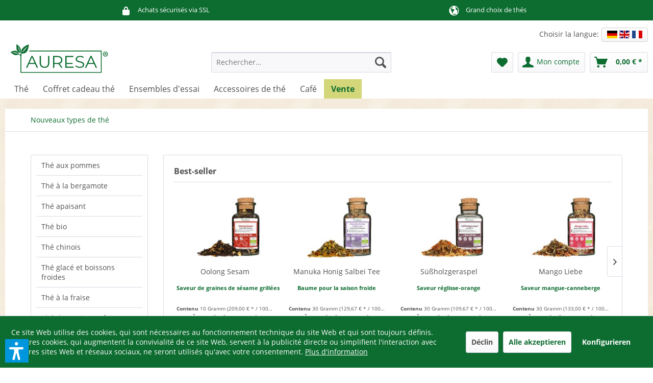

--- FILE ---
content_type: text/html; charset=UTF-8
request_url: https://www.auresa.fr/nouveaux-types-de-the/
body_size: 19175
content:
<!DOCTYPE html> <html class="no-js" lang="fr-FR" itemscope="itemscope" itemtype="https://schema.org/WebPage"> <head> <meta charset="utf-8"> <meta name="author" content="" /> <meta name="robots" content="index, suivi" /> <meta name="revisit-after" content="15 jours" /> <meta name="keywords" content="" /> <meta name="description" content="" /> <meta property="og:type" content="product.group" /> <meta property="og:site_name" content="AURESA France" /> <meta property="og:title" content="Nouveaux types de thé" /> <meta property="og:description" content="" /> <meta name="twitter:card" content="product" /> <meta name="twitter:site" content="AURESA France" /> <meta name="twitter:title" content="Nouveaux types de thé" /> <meta name="twitter:description" content="" /> <meta property="og:image" content="https://www.auresa.fr/media/vector/logod0389ksOnbKUu.svg" /> <meta name="twitter:image" content="https://www.auresa.fr/media/vector/logod0389ksOnbKUu.svg" /> <meta itemprop="copyrightHolder" content="AURESA France" /> <meta itemprop="copyrightYear" content="2014" /> <meta itemprop="isFamilyFriendly" content="True" /> <meta itemprop="image" content="https://www.auresa.fr/media/vector/logod0389ksOnbKUu.svg" /> <meta name="viewport" content="width=device-width, initial-scale=1.0"> <meta name="mobile-web-app-capable" content="yes"> <meta name="apple-mobile-web-app-title" content="AURESA France"> <meta name="apple-mobile-web-app-capable" content="yes"> <meta name="apple-mobile-web-app-status-bar-style" content="default"> <meta name="p:domain_verify" content="edabe1e80e60a0f20da8d1c84c1270d6"/> <link rel="apple-touch-icon-precomposed" href="https://www.auresa.fr/media/image/apple-touch-icon.jpg"> <link rel="shortcut icon" href="https://www.auresa.fr/media/image/favicon-16x16.png"> <meta name="msapplication-navbutton-color" content="#0d6c30" /> <meta name="application-name" content="AURESA France" /> <meta name="msapplication-starturl" content="https://www.auresa.fr/" /> <meta name="msapplication-window" content="width=1024;height=768" /> <meta name="msapplication-TileImage" content="https://www.auresa.fr/media/image/microsoft-kachel-icon.jpg"> <meta name="msapplication-TileColor" content="#0d6c30"> <meta name="theme-color" content="#0d6c30" /> <link rel="canonical" href="https://www.auresa.fr/nouveaux-types-de-the/"/> <title itemprop="name">Nouveaux types de thé | </title> <link href="/themes/Frontend/Auresa/frontend/_public/src/css/all.css" rel="stylesheet"> <script defer src="/themes/Frontend/Auresa/frontend/_public/src/js/all.js"></script> <link href="/web/cache/1769102445_6ba490ce7ea37ba9fdadf7c3e94e0370.css" media="all" rel="stylesheet" type="text/css" /> <style type="text/css"> .content--wrapper.theme-1 .teaser { height: 200px; width: 200px; } .content--wrapper.theme-1 .teaser .title { background-color: #d3d779; color: #ffffff; font-size: 0.875rem; } </style> <script>var dv_accessibility_options = {"language":"fr","standardToolPosition":6,"filters":{"height":"","displayBlock":".cart--amount,.cart--display,.cart--quantity","lineHeight":".account--display,.filter-panel--title,.navigation--signin-btn,.cart--amount,.cookie-permission--decline-button,.cookie-permission--configure-button,.cart--display","wrapInput":".main-search--form"},"enabledModules":{"keyboardNav":"1","contrast":"1","highlightLinks":"1","biggerText":"1","textSpacing":"1","legibleFonts":"1","bigCursor":"1","readingGuide":"1","tooltips":"1","pauseAnimations":"1"},"enableResetButton":"1","enablePageStructureButton":"1","enablePositionButton":"1","moduleKeyboardNav":{"frameColor":"#ff0000"},"moduleContrast":{"useInverseColors":"1","useDarkContrast":"1","useLightContrast":"1","useDesaturate":"1"},"moduleHighlightLinks":{"color":"#ffff00","background":"#00d1113a","highlightColor":"#000000"},"moduleBiggerText":{"factor":"5"},"moduleTextSpacing":{"factor":"2"},"moduleLegibleFonts":["dvaccess-legible-fonts","dvaccess-legible-fonts-1"],"moduleBigCursor":{"imageURL":"[data-uri]"},"moduleReadingGuide":{"color":"#ff0000","background":"#000000","readingGuideColor":"#ff0000"},"snippets":{"copyright":"propuls\u00e9 par <a href=https://designverign.de target=_blank rel=noopener title=designverign>designverign</a>","app.toggle.label":"Ouvrir l\u2019outil d\u2019accessibilit\u00e9","menu.title":"Outils d\u2019accessibilit\u00e9","menu.button.move":"D\u00e9placer l\u2019ic\u00f4ne","menu.button.page-structure":"Structure de la page","menu.button.reset":"R\u00e9initialiser","menu.header.headers":"En-t\u00eates","menu.header.landmarks":"Rep\u00e8res","menu.header.links":"Liens","menu.position.left-top":"gauche haut","menu.position.left-center":"gauche centre","menu.position.left-bottom":"gauche bas","menu.position.right-top":"droite haut","menu.position.right-center":"droite centre","menu.position.right-bottom":"droite bas","menu.position.center-top":"centre haut","menu.position.center-bottom":"centre bas","module.button.bigger-text":"Texte plus grand","module.button.bigger-text.0":"Texte plus grand","module.button.bigger-text.1":"Texte plus grand","module.button.bigger-text.2":"Texte plus grand","module.button.bigger-text.3":"Texte plus grand","module.button.cursor":"Curseur de souris","module.button.cursor.0":"Grand curseur","module.button.contrast":"Contraste +","module.button.contrast.0":"Couleurs invers\u00e9es","module.button.contrast.1":"Contraste fonc\u00e9","module.button.contrast.2":"Contraste clair","module.button.contrast.3":"Noir et blanc","module.button.highlight-links":"Surligner les liens","module.button.keyboard-nav":"Navigation par tabulation","module.button.legible-fonts":"Police de caract\u00e8res","module.button.legible-fonts.0":"Police lisible","module.button.legible-fonts.1":"Compatible dyslexie","module.button.pause-animations":"Pause des animations","module.button.pause-animations.0":"Lire les animations","module.button.reading-guide":"Guide de lecture","module.button.reading-guide.0":"Guide de lecture","module.button.reading-guide.1":"Guide de lecture","module.button.reading-guide.modal-title":"Indice","module.button.reading-guide.modal-text":"Appuyez bri\u00e8vement sur l'\u00e9cran pour aligner le guide de lecture.","module.button.reading-guide.modal-button-text":"Compris","module.button.text-spacing":"Espacement du texte","module.button.text-spacing.0":"Espacement faible","module.button.text-spacing.1":"Espacement mod\u00e9r\u00e9","module.button.text-spacing.2":"Espacement large","module.button.tooltips":"Description suppl\u00e9mentaire"}};</script> <link href="/custom/plugins/VerignDvAccessibility/Resources/public/css/dvaccess.min.css" media="all" rel="stylesheet" type="text/css" /> <link href="/custom/plugins/VerignDvAccessibility/Resources/public/css/shopwareaccess.css" media="all" rel="stylesheet" type="text/css" /> </head> <body class="is--ctl-listing is--act-index is--swkwe-buy" > <div data-paypalUnifiedMetaDataContainer="true" data-paypalUnifiedRestoreOrderNumberUrl="https://www.auresa.fr/widgets/PaypalUnifiedOrderNumber/restoreOrderNumber" class="is--hidden"> </div> <div class="features-bar visible--all features-bar-hidden zenit--visible-xl "> <div class="container"> <div class="block-group"> <div class="block features--column column--2 zenit--visible-xs zenit--visible-s zenit--visible-m zenit--visible-l zenit--visible-xl "> <ul class="column--wrap "> <li class="column--inner"> <div class="inner--item"> <i class="icon--lock"></i> <span>Achats sécurisés via SSL</span> </div> </li> <li class="column--inner"> <div class="inner--item"> <i class="icon--lock"></i> <span></span> </div> </li> </ul> </div> <div class="block features--column column--2 zenit--visible-xs zenit--visible-s zenit--visible-m zenit--visible-l zenit--visible-xl "> <ul class="column--wrap "> <li class="column--inner"> <div class="inner--item"> <i class="icon--earth"></i> <span>Grand choix de thés</span> </div> </li> <li class="column--inner"> <div class="inner--item"> <i class="icon--earth"></i> <span></span> </div> </li> </ul> </div> </div> </div> </div> <div class="page-wrap"> <noscript class="noscript-main"> <div class="alert is--warning"> <div class="alert--icon"> <i class="icon--element icon--warning"></i> </div> <div class="alert--content"> Pour profiter de toutes les fonctionnalités de AURESA&#x20;France, nous vous conseillons d'activer Javascript dans votre navigateur. </div> </div> </noscript> <header class="header-main"> <div class="top-bar"> <div class="container block-group"> <nav class="top-bar--navigation block" role="menubar">  <div class="languageswitcher"> <div class="languagesw">Choisir la langue:</div> <a href="https://www.auresa.de/" title="AURESA.DE" rel="nofollow noopener"><div class="language--flag de_DE">Deutsch</div></a> <a href="https://www.auresa.co.uk/" title="AURESA.CO.UK" rel="nofollow noopener"><div class="language--flag en_GB">English</div></a> <a href="https://www.auresa.fr/" title="AURESA.FR"><div class="language--flag fr_FR">Français</div></a> </div>  <div class="navigation--entry entry--compare is--hidden" role="menuitem" aria-haspopup="true" data-drop-down-menu="true">   </div> </nav> </div> </div> <div class="container header--navigation"> <div class="logo-main block-group" role="banner"> <div class="logo--shop block"> <a class="logo--link" href="https://www.auresa.fr/" title="AURESA France - Retour à l&#039;accueil"> <picture> <source srcset="https://www.auresa.fr/media/vector/logod0389ksOnbKUu.svg" media="(min-width: 78.75em)"> <source srcset="https://www.auresa.fr/media/vector/logod0389ksOnbKUu.svg" media="(min-width: 64em)"> <source srcset="https://www.auresa.fr/media/vector/logod0389ksOnbKUu.svg" media="(min-width: 48em)"> <img srcset="https://www.auresa.fr/media/vector/logod0389ksOnbKUu.svg" alt="AURESA France - Retour à l&#039;accueil" /> </picture> </a> </div> <div class="languageswitcher-mobile"> <a href="https://www.auresa.de/" title="AURESA.DE" rel="nofollow noopener"><div class="language--flag de_DE">Deutsch</div></a> <a href="https://www.auresa.co.uk/" title="AURESA.CO.UK" rel="nofollow noopener"><div class="language--flag en_GB">English</div></a> <a href="https://www.auresa.fr/" title="AURESA.FR"><div class="language--flag fr_FR">Français</div></a> </div> </div> <nav class="shop--navigation block-group"> <ul class="navigation--list block-group" role="menubar"> <li class="navigation--entry entry--menu-left" role="menuitem"> <a class="entry--link entry--trigger btn is--icon-left" href="#offcanvas--left" data-offcanvas="true" data-offCanvasSelector=".sidebar-main" aria-label="Menu"> <i class="icon--menu"></i> Menu </a> </li> <li class="navigation--entry entry--search" role="menuitem" data-search="true" aria-haspopup="true" data-minLength="3"> <a class="btn entry--link entry--trigger" href="#show-hide--search" title="Afficher/masquer la recherche" aria-label="Afficher/masquer la recherche"> <i class="icon--search"></i> <span class="search--display">Recherche</span> </a> <form action="/search" method="get" class="main-search--form"> <input type="search" name="sSearch" aria-label="Rechercher…" class="main-search--field" autocomplete="off" autocapitalize="off" placeholder="Rechercher…" maxlength="30" /> <button type="submit" class="main-search--button" aria-label="Recherche"> <i class="icon--search"></i> <span class="main-search--text">Recherche</span> </button> <div class="form--ajax-loader">&nbsp;</div> </form> <div class="main-search--results"></div> </li>  <li class="navigation--entry entry--notepad" role="menuitem"> <a href="https://www.auresa.fr/note" title="Mémo" aria-label="Mémo" class="btn"> <i class="icon--heart"></i> </a> </li> <li class="navigation--entry entry--account with-slt" role="menuitem" data-offcanvas="true" data-offCanvasSelector=".account--dropdown-navigation"> <a href="https://www.auresa.fr/account" title="Mon compte" aria-label="Mon compte" class="btn is--icon-left entry--link account--link"> <i class="icon--account"></i> <span class="account--display"> Mon compte </span> </a> <div class="account--dropdown-navigation"> <div class="navigation--smartphone"> <div class="entry--close-off-canvas"> <a href="#close-account-menu" class="account--close-off-canvas" title="Fermer menu" aria-label="Fermer menu"> Fermer menu <i class="icon--arrow-right"></i> </a> </div> </div> <div class="account--menu is--rounded is--personalized"> <span class="navigation--headline"> Mon compte </span> <div class="account--menu-container"> <ul class="sidebar--navigation navigation--list is--level0 show--active-items"> <li class="navigation--entry"> <span class="navigation--signin"> <a href="https://www.auresa.fr/account#hide-registration" class="blocked--link btn is--primary navigation--signin-btn" data-collapseTarget="#registration" data-action="close"> Se connecter </a> <span class="navigation--register"> ou <a href="https://www.auresa.fr/account#show-registration" class="blocked--link" data-collapseTarget="#registration" data-action="open"> s'inscrire </a> </span> </span> </li> <li class="navigation--entry"> <a href="https://www.auresa.fr/account" title="Mon compte" class="navigation--link"> Mon compte </a> </li> <li class="navigation--entry"> <a href="https://www.auresa.fr/account/profile" title="Profil" class="navigation--link" rel="nofollow"> Profil </a> </li> <li class="navigation--entry"> <a href="https://www.auresa.fr/address/index/sidebar/" title="Adresses" class="navigation--link" rel="nofollow"> Adresses </a> </li> <li class="navigation--entry"> <a href="https://www.auresa.fr/account/payment" title="Changer mode paiement" class="navigation--link" rel="nofollow"> Changer mode paiement </a> </li> <li class="navigation--entry"> <a href="https://www.auresa.fr/account/orders" title="Mes comm." class="navigation--link" rel="nofollow"> Mes comm. </a> </li> <li class="navigation--entry"> <a href="https://www.auresa.fr/account/downloads" title="Mes téléch. instant." class="navigation--link" rel="nofollow"> Mes téléch. instant. </a> </li> <li class="navigation--entry"> <a href="https://www.auresa.fr/note" title="Liste vœux" class="navigation--link" rel="nofollow"> Liste vœux </a> </li> </ul> </div> </div> </div> </li> <li class="navigation--entry entry--cart" role="menuitem"> <a class="btn is--icon-left cart--link" href="https://www.auresa.fr/checkout/cart" title="Panier" aria-label="Panier"> <span class="cart--display"> Panier </span> <span class="badge is--primary is--minimal cart--quantity is--hidden">0</span> <i class="icon--basket"></i> <span class="cart--amount"> 0,00&nbsp;&euro; * </span> </a> <div class="ajax-loader">&nbsp;</div> </li>  </ul> </nav> <div class="container--ajax-cart" data-collapse-cart="true" data-displayMode="offcanvas"></div> </div> </header> <nav class="navigation-main"> <div class="container" data-menu-scroller="true" data-listSelector=".navigation--list.container" data-viewPortSelector=".navigation--list-wrapper"> <div class="navigation--list-wrapper"> <ul class="navigation--list container" role="menubar" itemscope="itemscope" itemtype="https://schema.org/SiteNavigationElement"> <li class="navigation--entry is--home" role="menuitem"> </li> <li class="navigation--entry" role="menuitem"><a class="navigation--link" href="https://www.auresa.fr/the/" title="Thé" aria-label="Thé" itemprop="url"><span itemprop="name">Thé</span></a></li><li class="navigation--entry" role="menuitem"><a class="navigation--link" href="https://www.auresa.fr/coffret-cadeau-the/" title="Coffret cadeau thé" aria-label="Coffret cadeau thé" itemprop="url"><span itemprop="name">Coffret cadeau thé</span></a></li><li class="navigation--entry" role="menuitem"><a class="navigation--link" href="https://www.auresa.fr/ensembles-d-essai/" title="Ensembles d'essai" aria-label="Ensembles d'essai" itemprop="url"><span itemprop="name">Ensembles d'essai</span></a></li><li class="navigation--entry" role="menuitem"><a class="navigation--link" href="https://www.auresa.fr/accessoires-de-the/" title="Accessoires de thé" aria-label="Accessoires de thé" itemprop="url"><span itemprop="name">Accessoires de thé</span></a></li><li class="navigation--entry" role="menuitem"><a class="navigation--link" href="https://www.auresa.fr/cafe/" title="Café" aria-label="Café" itemprop="url"><span itemprop="name">Café</span></a></li><li class="navigation--entry" role="menuitem"><a class="navigation--link" href="https://www.auresa.fr/vente/" title="Vente" aria-label="Vente" itemprop="url"><span itemprop="name">Vente</span></a></li> </ul> </div> <div class="advanced-menu" data-advanced-menu="true" data-hoverDelay="250"> <div class="menu--container"> <div class="button-container"> <a href="https://www.auresa.fr/the/" class="button--category" title="Accéder à la catégorie Thé"> <i class="icon--arrow-right"></i> Accéder à la catégorie Thé </a> <span class="button--close"> <i class="icon--cross"></i> </span> </div> <div class="content--wrapper theme-1 has--content"> <div class="menu--list menu--level-0" style="width: 100%;"> <div class="teaser"> <a href="https://www.auresa.fr/the-vert/" title="Thé vert"> <img src="https://www.auresa.fr/media/image/97_Category.jpg" title="Thé vert" alt="Thé vert" /> <div class="title"> <strong>Thé vert</strong> </div> </a> </div> <div class="teaser"> <a href="https://www.auresa.fr/the-aux-fruits/" title="Thé aux fruits"> <img src="https://www.auresa.fr/media/image/100_Category.jpg" title="Thé aux fruits" alt="Thé aux fruits" /> <div class="title"> <strong>Thé aux fruits</strong> </div> </a> </div> <div class="teaser"> <a href="https://www.auresa.fr/the-noir/" title="Thé noir"> <img src="https://www.auresa.fr/media/image/103_Category.jpg" title="Thé noir" alt="Thé noir" /> <div class="title"> <strong>Thé noir</strong> </div> </a> </div> <div class="teaser"> <a href="https://www.auresa.fr/the-aux-herbes/" title="Thé aux herbes"> <img src="https://www.auresa.fr/media/image/106_Category.jpg" title="Thé aux herbes" alt="Thé aux herbes" /> <div class="title"> <strong>Thé aux herbes</strong> </div> </a> </div> <div class="teaser"> <a href="https://www.auresa.fr/the-rooibos/" title="Thé Rooibos"> <img src="https://www.auresa.fr/media/image/109_Category.jpg" title="Thé Rooibos" alt="Thé Rooibos" /> <div class="title"> <strong>Thé Rooibos</strong> </div> </a> </div> <div class="teaser"> <a href="https://www.auresa.fr/the-oolong/" title="Thé oolong"> <img src="https://www.auresa.fr/media/image/112_Category.jpg" title="Thé oolong" alt="Thé oolong" /> <div class="title"> <strong>Thé oolong</strong> </div> </a> </div> <div class="teaser"> <a href="https://www.auresa.fr/the-blanc/" title="thé blanc"> <img src="https://www.auresa.fr/media/image/115_Category.jpg" title="thé blanc" alt="thé blanc" /> <div class="title"> <strong>thé blanc</strong> </div> </a> </div> <div class="teaser"> <a href="https://www.auresa.fr/the-ayurvedique/" title="Thé ayurvédique"> <img src="https://www.auresa.fr/media/image/118_Category.jpg" title="Thé ayurvédique" alt="Thé ayurvédique" /> <div class="title"> <strong>Thé ayurvédique</strong> </div> </a> </div> <div class="teaser"> <a href="https://www.auresa.fr/the-de-grossesse/" title="Thé de grossesse"> <img src="https://www.auresa.fr/media/image/121_Category.jpg" title="Thé de grossesse" alt="Thé de grossesse" /> <div class="title"> <strong>Thé de grossesse</strong> </div> </a> </div> <div class="teaser"> <a href="https://www.auresa.fr/the-chai/" title="Thé chai"> <img src="https://www.auresa.fr/media/image/124_Category.jpg" title="Thé chai" alt="Thé chai" /> <div class="title"> <strong>Thé chai</strong> </div> </a> </div> </div> </div> </div> <div class="menu--container"> <div class="button-container"> <a href="https://www.auresa.fr/coffret-cadeau-the/" class="button--category" title="Accéder à la catégorie Coffret cadeau thé"> <i class="icon--arrow-right"></i> Accéder à la catégorie Coffret cadeau thé </a> <span class="button--close"> <i class="icon--cross"></i> </span> </div> </div> <div class="menu--container"> <div class="button-container"> <a href="https://www.auresa.fr/ensembles-d-essai/" class="button--category" title="Accéder à la catégorie Ensembles d&#039;essai"> <i class="icon--arrow-right"></i> Accéder à la catégorie Ensembles d'essai </a> <span class="button--close"> <i class="icon--cross"></i> </span> </div> </div> <div class="menu--container"> <div class="button-container"> <a href="https://www.auresa.fr/accessoires-de-the/" class="button--category" title="Accéder à la catégorie Accessoires de thé"> <i class="icon--arrow-right"></i> Accéder à la catégorie Accessoires de thé </a> <span class="button--close"> <i class="icon--cross"></i> </span> </div> </div> <div class="menu--container"> <div class="button-container"> <a href="https://www.auresa.fr/cafe/" class="button--category" title="Accéder à la catégorie Café"> <i class="icon--arrow-right"></i> Accéder à la catégorie Café </a> <span class="button--close"> <i class="icon--cross"></i> </span> </div> </div> <div class="menu--container"> <div class="button-container"> <a href="https://www.auresa.fr/vente/" class="button--category" title="Accéder à la catégorie Vente"> <i class="icon--arrow-right"></i> Accéder à la catégorie Vente </a> <span class="button--close"> <i class="icon--cross"></i> </span> </div> </div> </div> </div> </nav> <section class=" content-main container block-group"> <nav class="content--breadcrumb block"> <ul class="breadcrumb--list" role="menu" itemscope itemtype="http://schema.org/BreadcrumbList"> <li class="breadcrumb--entry is--active" itemprop="itemListElement" itemscope itemtype="http://schema.org/ListItem"> <a class="breadcrumb--link" href="https://www.auresa.fr/nouveaux-types-de-the/" title="Nouveaux types de thé" itemprop="item"> <link itemprop="url" href="https://www.auresa.fr/nouveaux-types-de-the/" /> <span class="breadcrumb--title" itemprop="name">Nouveaux types de thé</span> </a> <meta itemprop="position" content="0" /> </li> </ul> </nav> <div class="content-main--inner"> <div id='cookie-consent' class='off-canvas is--left block-transition' data-cookie-consent-manager='true' data-cookieTimeout='60'> <div class='cookie-consent--header cookie-consent--close'> Cookie-Einstellungen <i class="icon--arrow-right"></i> </div> <div class='cookie-consent--description'> Diese Website benutzt Cookies, die für den technischen Betrieb der Website erforderlich sind und stets gesetzt werden. Andere Cookies, die den Komfort bei Benutzung dieser Website erhöhen, der Direktwerbung dienen oder die Interaktion mit anderen Websites und sozialen Netzwerken vereinfachen sollen, werden nur mit Ihrer Zustimmung gesetzt. </div> <div class='cookie-consent--configuration'> <div class='cookie-consent--configuration-header'> <div class='cookie-consent--configuration-header-text'>Konfiguration</div> </div> <div class='cookie-consent--configuration-main'> <div class='cookie-consent--group'> <input type="hidden" class="cookie-consent--group-name" value="technical" /> <label class="cookie-consent--group-state cookie-consent--state-input cookie-consent--required"> <input type="checkbox" name="technical-state" class="cookie-consent--group-state-input" disabled="disabled" checked="checked"/> <span class="cookie-consent--state-input-element"></span> </label> <div class='cookie-consent--group-title' data-collapse-panel='true' data-contentSiblingSelector=".cookie-consent--group-container"> <div class="cookie-consent--group-title-label cookie-consent--state-label"> Technisch erforderlich </div> <span class="cookie-consent--group-arrow is-icon--right"> <i class="icon--arrow-right"></i> </span> </div> <div class='cookie-consent--group-container'> <div class='cookie-consent--group-description'> Diese Cookies sind für die Grundfunktionen des Shops notwendig. </div> <div class='cookie-consent--cookies-container'> <div class='cookie-consent--cookie'> <input type="hidden" class="cookie-consent--cookie-name" value="cookieDeclined" /> <label class="cookie-consent--cookie-state cookie-consent--state-input cookie-consent--required"> <input type="checkbox" name="cookieDeclined-state" class="cookie-consent--cookie-state-input" disabled="disabled" checked="checked" /> <span class="cookie-consent--state-input-element"></span> </label> <div class='cookie--label cookie-consent--state-label'> "Alle Cookies ablehnen" Cookie </div> </div> <div class='cookie-consent--cookie'> <input type="hidden" class="cookie-consent--cookie-name" value="allowCookie" /> <label class="cookie-consent--cookie-state cookie-consent--state-input cookie-consent--required"> <input type="checkbox" name="allowCookie-state" class="cookie-consent--cookie-state-input" disabled="disabled" checked="checked" /> <span class="cookie-consent--state-input-element"></span> </label> <div class='cookie--label cookie-consent--state-label'> "Alle Cookies annehmen" Cookie </div> </div> <div class='cookie-consent--cookie'> <input type="hidden" class="cookie-consent--cookie-name" value="shop" /> <label class="cookie-consent--cookie-state cookie-consent--state-input cookie-consent--required"> <input type="checkbox" name="shop-state" class="cookie-consent--cookie-state-input" disabled="disabled" checked="checked" /> <span class="cookie-consent--state-input-element"></span> </label> <div class='cookie--label cookie-consent--state-label'> Ausgewählter Shop </div> </div> <div class='cookie-consent--cookie'> <input type="hidden" class="cookie-consent--cookie-name" value="csrf_token" /> <label class="cookie-consent--cookie-state cookie-consent--state-input cookie-consent--required"> <input type="checkbox" name="csrf_token-state" class="cookie-consent--cookie-state-input" disabled="disabled" checked="checked" /> <span class="cookie-consent--state-input-element"></span> </label> <div class='cookie--label cookie-consent--state-label'> CSRF-Token </div> </div> <div class='cookie-consent--cookie'> <input type="hidden" class="cookie-consent--cookie-name" value="cookiePreferences" /> <label class="cookie-consent--cookie-state cookie-consent--state-input cookie-consent--required"> <input type="checkbox" name="cookiePreferences-state" class="cookie-consent--cookie-state-input" disabled="disabled" checked="checked" /> <span class="cookie-consent--state-input-element"></span> </label> <div class='cookie--label cookie-consent--state-label'> Cookie-Einstellungen </div> </div> <div class='cookie-consent--cookie'> <input type="hidden" class="cookie-consent--cookie-name" value="x-cache-context-hash" /> <label class="cookie-consent--cookie-state cookie-consent--state-input cookie-consent--required"> <input type="checkbox" name="x-cache-context-hash-state" class="cookie-consent--cookie-state-input" disabled="disabled" checked="checked" /> <span class="cookie-consent--state-input-element"></span> </label> <div class='cookie--label cookie-consent--state-label'> Individuelle Preise </div> </div> <div class='cookie-consent--cookie'> <input type="hidden" class="cookie-consent--cookie-name" value="slt" /> <label class="cookie-consent--cookie-state cookie-consent--state-input cookie-consent--required"> <input type="checkbox" name="slt-state" class="cookie-consent--cookie-state-input" disabled="disabled" checked="checked" /> <span class="cookie-consent--state-input-element"></span> </label> <div class='cookie--label cookie-consent--state-label'> Kunden-Wiedererkennung </div> </div> <div class='cookie-consent--cookie'> <input type="hidden" class="cookie-consent--cookie-name" value="nocache" /> <label class="cookie-consent--cookie-state cookie-consent--state-input cookie-consent--required"> <input type="checkbox" name="nocache-state" class="cookie-consent--cookie-state-input" disabled="disabled" checked="checked" /> <span class="cookie-consent--state-input-element"></span> </label> <div class='cookie--label cookie-consent--state-label'> Kundenspezifisches Caching </div> </div> <div class='cookie-consent--cookie'> <input type="hidden" class="cookie-consent--cookie-name" value="paypal-cookies" /> <label class="cookie-consent--cookie-state cookie-consent--state-input cookie-consent--required"> <input type="checkbox" name="paypal-cookies-state" class="cookie-consent--cookie-state-input" disabled="disabled" checked="checked" /> <span class="cookie-consent--state-input-element"></span> </label> <div class='cookie--label cookie-consent--state-label'> PayPal-Zahlungen </div> </div> <div class='cookie-consent--cookie'> <input type="hidden" class="cookie-consent--cookie-name" value="session" /> <label class="cookie-consent--cookie-state cookie-consent--state-input cookie-consent--required"> <input type="checkbox" name="session-state" class="cookie-consent--cookie-state-input" disabled="disabled" checked="checked" /> <span class="cookie-consent--state-input-element"></span> </label> <div class='cookie--label cookie-consent--state-label'> Session </div> </div> <div class='cookie-consent--cookie'> <input type="hidden" class="cookie-consent--cookie-name" value="dvaccess_settings" /> <label class="cookie-consent--cookie-state cookie-consent--state-input cookie-consent--required"> <input type="checkbox" name="dvaccess_settings-state" class="cookie-consent--cookie-state-input" disabled="disabled" checked="checked" /> <span class="cookie-consent--state-input-element"></span> </label> <div class='cookie--label cookie-consent--state-label'> Speichert Barrierefrei Einstellungen </div> </div> <div class='cookie-consent--cookie'> <input type="hidden" class="cookie-consent--cookie-name" value="currency" /> <label class="cookie-consent--cookie-state cookie-consent--state-input cookie-consent--required"> <input type="checkbox" name="currency-state" class="cookie-consent--cookie-state-input" disabled="disabled" checked="checked" /> <span class="cookie-consent--state-input-element"></span> </label> <div class='cookie--label cookie-consent--state-label'> Währungswechsel </div> </div> </div> </div> </div> <div class='cookie-consent--group'> <input type="hidden" class="cookie-consent--group-name" value="comfort" /> <label class="cookie-consent--group-state cookie-consent--state-input"> <input type="checkbox" name="comfort-state" class="cookie-consent--group-state-input"/> <span class="cookie-consent--state-input-element"></span> </label> <div class='cookie-consent--group-title' data-collapse-panel='true' data-contentSiblingSelector=".cookie-consent--group-container"> <div class="cookie-consent--group-title-label cookie-consent--state-label"> Komfortfunktionen </div> <span class="cookie-consent--group-arrow is-icon--right"> <i class="icon--arrow-right"></i> </span> </div> <div class='cookie-consent--group-container'> <div class='cookie-consent--group-description'> Diese Cookies werden genutzt um das Einkaufserlebnis noch ansprechender zu gestalten, beispielsweise für die Wiedererkennung des Besuchers. </div> <div class='cookie-consent--cookies-container'> <div class='cookie-consent--cookie'> <input type="hidden" class="cookie-consent--cookie-name" value="sUniqueID" /> <label class="cookie-consent--cookie-state cookie-consent--state-input"> <input type="checkbox" name="sUniqueID-state" class="cookie-consent--cookie-state-input" /> <span class="cookie-consent--state-input-element"></span> </label> <div class='cookie--label cookie-consent--state-label'> Merkzettel </div> </div> </div> </div> </div> <div class='cookie-consent--group'> <input type="hidden" class="cookie-consent--group-name" value="statistics" /> <label class="cookie-consent--group-state cookie-consent--state-input"> <input type="checkbox" name="statistics-state" class="cookie-consent--group-state-input"/> <span class="cookie-consent--state-input-element"></span> </label> <div class='cookie-consent--group-title' data-collapse-panel='true' data-contentSiblingSelector=".cookie-consent--group-container"> <div class="cookie-consent--group-title-label cookie-consent--state-label"> Statistik & Tracking </div> <span class="cookie-consent--group-arrow is-icon--right"> <i class="icon--arrow-right"></i> </span> </div> <div class='cookie-consent--group-container'> <div class='cookie-consent--cookies-container'> <div class='cookie-consent--cookie'> <input type="hidden" class="cookie-consent--cookie-name" value="x-ua-device" /> <label class="cookie-consent--cookie-state cookie-consent--state-input"> <input type="checkbox" name="x-ua-device-state" class="cookie-consent--cookie-state-input" /> <span class="cookie-consent--state-input-element"></span> </label> <div class='cookie--label cookie-consent--state-label'> Endgeräteerkennung </div> </div> <div class='cookie-consent--cookie'> <input type="hidden" class="cookie-consent--cookie-name" value="_ga" /> <label class="cookie-consent--cookie-state cookie-consent--state-input"> <input type="checkbox" name="_ga-state" class="cookie-consent--cookie-state-input" /> <span class="cookie-consent--state-input-element"></span> </label> <div class='cookie--label cookie-consent--state-label'> Google Analytics </div> </div> <div class='cookie-consent--cookie'> <input type="hidden" class="cookie-consent--cookie-name" value="partner" /> <label class="cookie-consent--cookie-state cookie-consent--state-input"> <input type="checkbox" name="partner-state" class="cookie-consent--cookie-state-input" /> <span class="cookie-consent--state-input-element"></span> </label> <div class='cookie--label cookie-consent--state-label'> Partnerprogramm </div> </div> </div> </div> </div> </div> </div> <div class="cookie-consent--save"> <input class="cookie-consent--save-button btn is--primary" type="button" value="Einstellungen speichern" /> </div> </div> <aside class="sidebar-main off-canvas"> <div class="navigation--smartphone"> <ul class="navigation--list "> <li class="navigation--entry entry--close-off-canvas"> <a href="#close-categories-menu" title="Fermer menu" class="navigation--link"> Fermer menu <i class="icon--arrow-right"></i> </a> </li> </ul> <div class="mobile--switches">  <div class="languageswitcher"> <div class="languagesw">Choisir la langue:</div> <a href="https://www.auresa.de/" title="AURESA.DE" rel="nofollow noopener"><div class="language--flag de_DE">Deutsch</div></a> <a href="https://www.auresa.co.uk/" title="AURESA.CO.UK" rel="nofollow noopener"><div class="language--flag en_GB">English</div></a> <a href="https://www.auresa.fr/" title="AURESA.FR"><div class="language--flag fr_FR">Français</div></a> </div>  </div> </div> <div class="sidebar--categories-wrapper" data-subcategory-nav="true" data-mainCategoryId="119" data-categoryId="232" data-fetchUrl="/widgets/listing/getCategory/categoryId/232"> <div class="categories--headline navigation--headline"> Catégories </div> <div class="sidebar--categories-navigation"> <ul class="sidebar--navigation categories--navigation navigation--list is--drop-down is--level0 is--rounded" role="menu"> <li class="navigation--entry" role="menuitem"> <a class="navigation--link" href="https://www.auresa.fr/the-aux-pommes/" data-categoryId="198" data-fetchUrl="/widgets/listing/getCategory/categoryId/198" title="Thé aux pommes" > Thé aux pommes </a> </li> <li class="navigation--entry" role="menuitem"> <a class="navigation--link" href="https://www.auresa.fr/the-a-la-bergamote/" data-categoryId="199" data-fetchUrl="/widgets/listing/getCategory/categoryId/199" title="Thé à la bergamote" > Thé à la bergamote </a> </li> <li class="navigation--entry" role="menuitem"> <a class="navigation--link" href="https://www.auresa.fr/the-apaisant/" data-categoryId="200" data-fetchUrl="/widgets/listing/getCategory/categoryId/200" title="Thé apaisant" > Thé apaisant </a> </li> <li class="navigation--entry" role="menuitem"> <a class="navigation--link" href="https://www.auresa.fr/the-bio/" data-categoryId="201" data-fetchUrl="/widgets/listing/getCategory/categoryId/201" title="Thé bio" > Thé bio </a> </li> <li class="navigation--entry" role="menuitem"> <a class="navigation--link" href="https://www.auresa.fr/the-chinois/" data-categoryId="202" data-fetchUrl="/widgets/listing/getCategory/categoryId/202" title="Thé chinois" > Thé chinois </a> </li> <li class="navigation--entry" role="menuitem"> <a class="navigation--link" href="https://www.auresa.fr/the-glace-et-boissons-froides/" data-categoryId="203" data-fetchUrl="/widgets/listing/getCategory/categoryId/203" title="Thé glacé et boissons froides" > Thé glacé et boissons froides </a> </li> <li class="navigation--entry" role="menuitem"> <a class="navigation--link" href="https://www.auresa.fr/the-a-la-fraise/" data-categoryId="204" data-fetchUrl="/widgets/listing/getCategory/categoryId/204" title="Thé à la fraise" > Thé à la fraise </a> </li> <li class="navigation--entry" role="menuitem"> <a class="navigation--link" href="https://www.auresa.fr/the-de-remise-en-forme/" data-categoryId="205" data-fetchUrl="/widgets/listing/getCategory/categoryId/205" title="Thé de remise en forme" > Thé de remise en forme </a> </li> <li class="navigation--entry" role="menuitem"> <a class="navigation--link" href="https://www.auresa.fr/the-formosa/" data-categoryId="206" data-fetchUrl="/widgets/listing/getCategory/categoryId/206" title="Thé Formosa" > Thé Formosa </a> </li> <li class="navigation--entry" role="menuitem"> <a class="navigation--link" href="https://www.auresa.fr/the-de-printemps/" data-categoryId="207" data-fetchUrl="/widgets/listing/getCategory/categoryId/207" title="Thé de printemps" > Thé de printemps </a> </li> <li class="navigation--entry" role="menuitem"> <a class="navigation--link" href="https://www.auresa.fr/the-epice/" data-categoryId="208" data-fetchUrl="/widgets/listing/getCategory/categoryId/208" title="Thé épicé" > Thé épicé </a> </li> <li class="navigation--entry" role="menuitem"> <a class="navigation--link" href="https://www.auresa.fr/the-au-ginseng/" data-categoryId="209" data-fetchUrl="/widgets/listing/getCategory/categoryId/209" title="Thé au ginseng" > Thé au ginseng </a> </li> <li class="navigation--entry" role="menuitem"> <a class="navigation--link" href="https://www.auresa.fr/the-a-la-rose-musquee/" data-categoryId="210" data-fetchUrl="/widgets/listing/getCategory/categoryId/210" title="Thé à la rose musquée" > Thé à la rose musquée </a> </li> <li class="navigation--entry" role="menuitem"> <a class="navigation--link" href="https://www.auresa.fr/the-d-automne/" data-categoryId="211" data-fetchUrl="/widgets/listing/getCategory/categoryId/211" title="Thé d&#039;automne" > Thé d'automne </a> </li> <li class="navigation--entry" role="menuitem"> <a class="navigation--link" href="https://www.auresa.fr/the-a-la-framboise/" data-categoryId="212" data-fetchUrl="/widgets/listing/getCategory/categoryId/212" title="Thé à la framboise" > Thé à la framboise </a> </li> <li class="navigation--entry" role="menuitem"> <a class="navigation--link" href="https://www.auresa.fr/the-indien/" data-categoryId="213" data-fetchUrl="/widgets/listing/getCategory/categoryId/213" title="Thé indien" > Thé indien </a> </li> <li class="navigation--entry" role="menuitem"> <a class="navigation--link" href="https://www.auresa.fr/the-au-gingembre/" data-categoryId="214" data-fetchUrl="/widgets/listing/getCategory/categoryId/214" title="Thé au gingembre" > Thé au gingembre </a> </li> <li class="navigation--entry" role="menuitem"> <a class="navigation--link" href="https://www.auresa.fr/the-au-citron-et-au-gingembre/" data-categoryId="215" data-fetchUrl="/widgets/listing/getCategory/categoryId/215" title="Thé au citron et au gingembre" > Thé au citron et au gingembre </a> </li> <li class="navigation--entry" role="menuitem"> <a class="navigation--link" href="https://www.auresa.fr/the-japonais/" data-categoryId="216" data-fetchUrl="/widgets/listing/getCategory/categoryId/216" title="Thé japonais" > Thé japonais </a> </li> <li class="navigation--entry" role="menuitem"> <a class="navigation--link" href="https://www.auresa.fr/the-a-la-cardamome/" data-categoryId="218" data-fetchUrl="/widgets/listing/getCategory/categoryId/218" title="Thé à la cardamome" > Thé à la cardamome </a> </li> <li class="navigation--entry" role="menuitem"> <a class="navigation--link" href="https://www.auresa.fr/the-pour-enfants/" data-categoryId="219" data-fetchUrl="/widgets/listing/getCategory/categoryId/219" title="Thé pour enfants" > Thé pour enfants </a> </li> <li class="navigation--entry" role="menuitem"> <a class="navigation--link" href="https://www.auresa.fr/the-a-la-cerise/" data-categoryId="220" data-fetchUrl="/widgets/listing/getCategory/categoryId/220" title="Thé à la cerise" > Thé à la cerise </a> </li> <li class="navigation--entry" role="menuitem"> <a class="navigation--link" href="https://www.auresa.fr/tisane-aromatisee/" data-categoryId="221" data-fetchUrl="/widgets/listing/getCategory/categoryId/221" title="Tisane aromatisée" > Tisane aromatisée </a> </li> <li class="navigation--entry" role="menuitem"> <a class="navigation--link" href="https://www.auresa.fr/the-aux-graines-de-carvi/" data-categoryId="222" data-fetchUrl="/widgets/listing/getCategory/categoryId/222" title="Thé aux graines de carvi" > Thé aux graines de carvi </a> </li> <li class="navigation--entry" role="menuitem"> <a class="navigation--link" href="https://www.auresa.fr/the-au-curcuma/" data-categoryId="223" data-fetchUrl="/widgets/listing/getCategory/categoryId/223" title="Thé au curcuma" > Thé au curcuma </a> </li> <li class="navigation--entry" role="menuitem"> <a class="navigation--link" href="https://www.auresa.fr/the-a-la-lavande/" data-categoryId="224" data-fetchUrl="/widgets/listing/getCategory/categoryId/224" title="Thé à la lavande" > Thé à la lavande </a> </li> <li class="navigation--entry" role="menuitem"> <a class="navigation--link" href="https://www.auresa.fr/the-aux-fleurs-de-tilleul/" data-categoryId="225" data-fetchUrl="/widgets/listing/getCategory/categoryId/225" title="Thé aux fleurs de tilleul" > Thé aux fleurs de tilleul </a> </li> <li class="navigation--entry" role="menuitem"> <a class="navigation--link" href="https://www.auresa.fr/the-en-vrac/" data-categoryId="226" data-fetchUrl="/widgets/listing/getCategory/categoryId/226" title="Thé en vrac" > Thé en vrac </a> </li> <li class="navigation--entry" role="menuitem"> <a class="navigation--link" href="https://www.auresa.fr/the-a-la-mangue/" data-categoryId="227" data-fetchUrl="/widgets/listing/getCategory/categoryId/227" title="Thé à la mangue" > Thé à la mangue </a> </li> <li class="navigation--entry" role="menuitem"> <a class="navigation--link" href="https://www.auresa.fr/the-a-la-melisse/" data-categoryId="228" data-fetchUrl="/widgets/listing/getCategory/categoryId/228" title="Thé à la mélisse" > Thé à la mélisse </a> </li> <li class="navigation--entry" role="menuitem"> <a class="navigation--link" href="https://www.auresa.fr/the-a-la-menthe/" data-categoryId="229" data-fetchUrl="/widgets/listing/getCategory/categoryId/229" title="Thé à la menthe" > Thé à la menthe </a> </li> <li class="navigation--entry" role="menuitem"> <a class="navigation--link" href="https://www.auresa.fr/tisane-mono/" data-categoryId="230" data-fetchUrl="/widgets/listing/getCategory/categoryId/230" title="Tisane Mono" > Tisane Mono </a> </li> <li class="navigation--entry" role="menuitem"> <a class="navigation--link" href="https://www.auresa.fr/the-au-moringa/" data-categoryId="231" data-fetchUrl="/widgets/listing/getCategory/categoryId/231" title="Thé au Moringa" > Thé au Moringa </a> </li> <li class="navigation--entry is--active" role="menuitem"> <a class="navigation--link is--active" href="https://www.auresa.fr/nouveaux-types-de-the/" data-categoryId="232" data-fetchUrl="/widgets/listing/getCategory/categoryId/232" title="Nouveaux types de thé" > Nouveaux types de thé </a> </li> <li class="navigation--entry" role="menuitem"> <a class="navigation--link" href="https://www.auresa.fr/the-a-l-orange/" data-categoryId="233" data-fetchUrl="/widgets/listing/getCategory/categoryId/233" title="Thé à l&#039;orange" > Thé à l'orange </a> </li> <li class="navigation--entry" role="menuitem"> <a class="navigation--link" href="https://www.auresa.fr/the-a-la-peche/" data-categoryId="234" data-fetchUrl="/widgets/listing/getCategory/categoryId/234" title="Thé à la pêche" > Thé à la pêche </a> </li> <li class="navigation--entry" role="menuitem"> <a class="navigation--link" href="https://www.auresa.fr/the-au-souci/" data-categoryId="236" data-fetchUrl="/widgets/listing/getCategory/categoryId/236" title="Thé au souci" > Thé au souci </a> </li> <li class="navigation--entry" role="menuitem"> <a class="navigation--link" href="https://www.auresa.fr/the-du-buisson-rouge/" data-categoryId="237" data-fetchUrl="/widgets/listing/getCategory/categoryId/237" title="Thé du buisson rouge" > Thé du buisson rouge </a> </li> <li class="navigation--entry" role="menuitem"> <a class="navigation--link" href="https://www.auresa.fr/thes-peu-acides/" data-categoryId="239" data-fetchUrl="/widgets/listing/getCategory/categoryId/239" title="Thés peu acides" > Thés peu acides </a> </li> <li class="navigation--entry" role="menuitem"> <a class="navigation--link" href="https://www.auresa.fr/the-de-sommeil/" data-categoryId="240" data-fetchUrl="/widgets/listing/getCategory/categoryId/240" title="Thé de sommeil" > Thé de sommeil </a> </li> <li class="navigation--entry" role="menuitem"> <a class="navigation--link" href="https://www.auresa.fr/the-sencha/" data-categoryId="241" data-fetchUrl="/widgets/listing/getCategory/categoryId/241" title="Thé Sencha" > Thé Sencha </a> </li> <li class="navigation--entry" role="menuitem"> <a class="navigation--link" href="https://www.auresa.fr/the-d-ete/" data-categoryId="242" data-fetchUrl="/widgets/listing/getCategory/categoryId/242" title="Thé d&#039;été" > Thé d'été </a> </li> <li class="navigation--entry" role="menuitem"> <a class="navigation--link" href="https://www.auresa.fr/the-a-la-racine-de-reglisse/" data-categoryId="243" data-fetchUrl="/widgets/listing/getCategory/categoryId/243" title="Thé à la racine de réglisse" > Thé à la racine de réglisse </a> </li> <li class="navigation--entry" role="menuitem"> <a class="navigation--link" href="https://www.auresa.fr/service-a-the/" data-categoryId="245" data-fetchUrl="/widgets/listing/getCategory/categoryId/245" title="Service à thé" > Service à thé </a> </li> <li class="navigation--entry" role="menuitem"> <a class="navigation--link" href="https://www.auresa.fr/the-au-thym/" data-categoryId="247" data-fetchUrl="/widgets/listing/getCategory/categoryId/247" title="Thé au thym" > Thé au thym </a> </li> <li class="navigation--entry" role="menuitem"> <a class="navigation--link" href="https://www.auresa.fr/the-tulsi/" data-categoryId="248" data-fetchUrl="/widgets/listing/getCategory/categoryId/248" title="Thé Tulsi" > Thé Tulsi </a> </li> <li class="navigation--entry" role="menuitem"> <a class="navigation--link" href="https://www.auresa.fr/the-a-la-vanille/" data-categoryId="249" data-fetchUrl="/widgets/listing/getCategory/categoryId/249" title="Thé à la vanille" > Thé à la vanille </a> </li> <li class="navigation--entry" role="menuitem"> <a class="navigation--link" href="https://www.auresa.fr/the-vegetalien/" data-categoryId="250" data-fetchUrl="/widgets/listing/getCategory/categoryId/250" title="Thé végétalien" > Thé végétalien </a> </li> <li class="navigation--entry" role="menuitem"> <a class="navigation--link" href="https://www.auresa.fr/the-a-la-verveine/" data-categoryId="251" data-fetchUrl="/widgets/listing/getCategory/categoryId/251" title="Thé à la verveine" > Thé à la verveine </a> </li> <li class="navigation--entry" role="menuitem"> <a class="navigation--link" href="https://www.auresa.fr/the-a-la-cannelle/" data-categoryId="253" data-fetchUrl="/widgets/listing/getCategory/categoryId/253" title="Thé à la cannelle" > Thé à la cannelle </a> </li> <li class="navigation--entry" role="menuitem"> <a class="navigation--link" href="https://www.auresa.fr/the-a-la-citronnelle/" data-categoryId="254" data-fetchUrl="/widgets/listing/getCategory/categoryId/254" title="Thé à la citronnelle" > Thé à la citronnelle </a> </li> <li class="navigation--entry has--sub-children" role="menuitem"> <a class="navigation--link link--go-forward" href="https://www.auresa.fr/the/" data-categoryId="255" data-fetchUrl="/widgets/listing/getCategory/categoryId/255" title="Thé" > Thé <span class="is--icon-right"> <i class="icon--arrow-right"></i> </span> </a> </li> <li class="navigation--entry" role="menuitem"> <a class="navigation--link" href="https://www.auresa.fr/coffret-cadeau-the/" data-categoryId="244" data-fetchUrl="/widgets/listing/getCategory/categoryId/244" title="Coffret cadeau thé" > Coffret cadeau thé </a> </li> <li class="navigation--entry" role="menuitem"> <a class="navigation--link" href="https://www.auresa.fr/the-d-hiver-et-de-noel/" data-categoryId="252" data-fetchUrl="/widgets/listing/getCategory/categoryId/252" title="Thé d&#039;hiver et de Noël" > Thé d'hiver et de Noël </a> </li> <li class="navigation--entry" role="menuitem"> <a class="navigation--link" href="https://www.auresa.fr/ensembles-d-essai/" data-categoryId="235" data-fetchUrl="/widgets/listing/getCategory/categoryId/235" title="Ensembles d&#039;essai" > Ensembles d'essai </a> </li> <li class="navigation--entry" role="menuitem"> <a class="navigation--link" href="https://www.auresa.fr/accessoires-de-the/" data-categoryId="246" data-fetchUrl="/widgets/listing/getCategory/categoryId/246" title="Accessoires de thé" > Accessoires de thé </a> </li> <li class="navigation--entry" role="menuitem"> <a class="navigation--link" href="https://www.auresa.fr/cafe/" data-categoryId="217" data-fetchUrl="/widgets/listing/getCategory/categoryId/217" title="Café" > Café </a> </li> <li class="navigation--entry" role="menuitem"> <a class="navigation--link" href="https://www.auresa.fr/vente/" data-categoryId="238" data-fetchUrl="/widgets/listing/getCategory/categoryId/238" title="Vente" > Vente </a> </li> </ul> </div> <div class="shop-sites--container is--rounded"> <div class="shop-sites--headline navigation--headline"> Information </div> <ul class="shop-sites--navigation sidebar--navigation navigation--list is--drop-down is--level0" role="menu"> <li class="navigation--entry" role="menuitem"> <a class="navigation--link" href="https://www.auresa.fr/a-propos-d-auresa" title="À propos d&#039;AURESA" data-categoryId="70" data-fetchUrl="/widgets/listing/getCustomPage/pageId/70" target="_parent"> À propos d'AURESA </a> </li> <li class="navigation--entry" role="menuitem"> <a class="navigation--link" href="javascript:openCookieConsentManager()" title="Cookie-Einstellungen" data-categoryId="72" data-fetchUrl="/widgets/listing/getCustomPage/pageId/72" > Cookie-Einstellungen </a> </li> <li class="navigation--entry" role="menuitem"> <a class="navigation--link" href="https://www.auresa.fr/contacter" title="Nous contacter" data-categoryId="66" data-fetchUrl="/widgets/listing/getCustomPage/pageId/66" target="_self"> Nous contacter </a> </li> <li class="navigation--entry" role="menuitem"> <a class="navigation--link" href="https://www.auresa.fr/conditions-d-expedition-et-de-paiement" title="Conditions d&#039;expédition et de paiement" data-categoryId="63" data-fetchUrl="/widgets/listing/getCustomPage/pageId/63" > Conditions d'expédition et de paiement </a> </li> <li class="navigation--entry" role="menuitem"> <a class="navigation--link" href="https://www.auresa.fr/droit-de-retractation" title="Droit de rétractation" data-categoryId="68" data-fetchUrl="/widgets/listing/getCustomPage/pageId/68" > Droit de rétractation </a> </li> <li class="navigation--entry" role="menuitem"> <a class="navigation--link" href="https://www.auresa.fr/protection-des-donnees" title="Protection des données" data-categoryId="65" data-fetchUrl="/widgets/listing/getCustomPage/pageId/65" > Protection des données </a> </li> <li class="navigation--entry" role="menuitem"> <a class="navigation--link" href="https://www.auresa.fr/conditions-d-utilisation" title="Conditions d&#039;utilisation" data-categoryId="64" data-fetchUrl="/widgets/listing/getCustomPage/pageId/64" > Conditions d'utilisation </a> </li> <li class="navigation--entry" role="menuitem"> <a class="navigation--link" href="https://www.auresa.fr/imprimer" title="Imprimer" data-categoryId="67" data-fetchUrl="/widgets/listing/getCustomPage/pageId/67" > Imprimer </a> </li> </ul> </div> </div> <div class="sidebar--ts-widget-wrapper"> <aside class="ts-widget"> </aside> </div> </aside> <div class="content--wrapper"> <div class="content listing--content">  <div class="topseller panel has--border is--rounded"> <div class="topseller--title panel--title is--underline"> Best-seller </div> <div class="product-slider topseller--content panel--body" data-product-slider="true"> <div class="product-slider--container"> <div class="product-slider--item"> <div class="product--box box--slider" data-page-index="" data-ordernumber="10282-100g-glas" > <div class="box--content is--rounded"> <div class="product--badges"> </div> <div class="product--info"> <a href="https://www.auresa.fr/oolong-sesam" title="Oolong Sesam" class="product--image" > <span class="image--element"> <span class="image--media"> <img srcset="https://www.auresa.fr/media/image/thumbnail/oolong-sesam-10282_200x200.jpg, https://www.auresa.fr/media/image/thumbnail/oolong-sesam-10282_200x200@2x.jpg 2x" alt="Oolong Sesam" title="Oolong Sesam" /> </span> </span> </a> <a href="https://www.auresa.fr/oolong-sesam" class="product--title" title="Oolong Sesam">Oolong Sesam </a> <p class="subtitel">Saveur de graines de sésame grillées</p> <div class="product--price-info"> <div class="price--unit" title="Contenu 10 Gramm (209,00&nbsp;&euro; * / 1000 Gramm)"> <span class="price--label label--purchase-unit is--bold is--nowrap"> Contenu </span> <span class="is--nowrap"> 10 Gramm </span> <span class="is--nowrap"> (209,00&nbsp;&euro; * / 1000 Gramm) </span> </div> <div class="product--price"> <span class="price--default is--nowrap"> À partir de 2,09&nbsp;&euro; * </span> <span class="price--pseudo is--hidden"> <span class="price--discount is--nowrap"> </span> </span> </div> </div> </div> <div class="tags"> <span class="taggroup">Végétalien</span> </div> </div> </div> </div> <div class="product-slider--item"> <div class="product--box box--slider" data-page-index="" data-ordernumber="10274-100g-glas" > <div class="box--content is--rounded"> <div class="product--badges"> </div> <div class="product--info"> <a href="https://www.auresa.fr/manuka-honig-salbei-tee" title="Manuka Honig Salbei Tee" class="product--image" > <span class="image--element"> <span class="image--media"> <img srcset="https://www.auresa.fr/media/image/thumbnail/manuka-honig-salbei-tee-10274_200x200.jpg, https://www.auresa.fr/media/image/thumbnail/manuka-honig-salbei-tee-10274_200x200@2x.jpg 2x" alt="Manuka Honig Salbei Tee" title="Manuka Honig Salbei Tee" /> </span> </span> </a> <a href="https://www.auresa.fr/manuka-honig-salbei-tee" class="product--title" title="Manuka Honig Salbei Tee">Manuka Honig Salbei Tee </a> <p class="subtitel">Baume pour la saison froide</p> <div class="product--price-info"> <div class="price--unit" title="Contenu 30 Gramm (129,67&nbsp;&euro; * / 1000 Gramm)"> <span class="price--label label--purchase-unit is--bold is--nowrap"> Contenu </span> <span class="is--nowrap"> 30 Gramm </span> <span class="is--nowrap"> (129,67&nbsp;&euro; * / 1000 Gramm) </span> </div> <div class="product--price"> <span class="price--default is--nowrap"> À partir de 3,89&nbsp;&euro; * </span> <span class="price--pseudo is--hidden"> <span class="price--discount is--nowrap"> </span> </span> </div> </div> </div> <div class="tags"> <span class="taggroup">Thé pour enfants</span> <span class="taggroup">Décaféiné</span> </div> </div> </div> </div> <div class="product-slider--item"> <div class="product--box box--slider" data-page-index="" data-ordernumber="10284-100g-glas" > <div class="box--content is--rounded"> <div class="product--badges"> </div> <div class="product--info"> <a href="https://www.auresa.fr/suessholzgeraspel" title="Süßholzgeraspel" class="product--image" > <span class="image--element"> <span class="image--media"> <img srcset="https://www.auresa.fr/media/image/thumbnail/subholzgeraspel-10284_200x200.jpg, https://www.auresa.fr/media/image/thumbnail/subholzgeraspel-10284_200x200@2x.jpg 2x" alt="Süßholzgeraspel" title="Süßholzgeraspel" /> </span> </span> </a> <a href="https://www.auresa.fr/suessholzgeraspel" class="product--title" title="Süßholzgeraspel">Süßholzgeraspel </a> <p class="subtitel">Saveur réglisse-orange</p> <div class="product--price-info"> <div class="price--unit" title="Contenu 30 Gramm (109,67&nbsp;&euro; * / 1000 Gramm)"> <span class="price--label label--purchase-unit is--bold is--nowrap"> Contenu </span> <span class="is--nowrap"> 30 Gramm </span> <span class="is--nowrap"> (109,67&nbsp;&euro; * / 1000 Gramm) </span> </div> <div class="product--price"> <span class="price--default is--nowrap"> À partir de 3,29&nbsp;&euro; * </span> <span class="price--pseudo is--hidden"> <span class="price--discount is--nowrap"> </span> </span> </div> </div> </div> <div class="tags"> <span class="taggroup">Végétalien</span> <span class="taggroup">Acide faible</span> </div> </div> </div> </div> <div class="product-slider--item"> <div class="product--box box--slider" data-page-index="" data-ordernumber="10280-100g-glas" > <div class="box--content is--rounded"> <div class="product--badges"> </div> <div class="product--info"> <a href="https://www.auresa.fr/mango-liebe" title="Mango Liebe" class="product--image" > <span class="image--element"> <span class="image--media"> <img srcset="https://www.auresa.fr/media/image/thumbnail/mango-liebe-10280_200x200.jpg, https://www.auresa.fr/media/image/thumbnail/mango-liebe-10280_200x200@2x.jpg 2x" alt="Mango Liebe" title="Mango Liebe" /> </span> </span> </a> <a href="https://www.auresa.fr/mango-liebe" class="product--title" title="Mango Liebe">Mango Liebe </a> <p class="subtitel">Saveur mangue-canneberge</p> <div class="product--price-info"> <div class="price--unit" title="Contenu 30 Gramm (133,00&nbsp;&euro; * / 1000 Gramm)"> <span class="price--label label--purchase-unit is--bold is--nowrap"> Contenu </span> <span class="is--nowrap"> 30 Gramm </span> <span class="is--nowrap"> (133,00&nbsp;&euro; * / 1000 Gramm) </span> </div> <div class="product--price"> <span class="price--default is--nowrap"> À partir de 3,99&nbsp;&euro; * </span> <span class="price--pseudo is--hidden"> <span class="price--discount is--nowrap"> </span> </span> </div> </div> </div> <div class="tags"> <span class="taggroup">Végétalien</span> <span class="taggroup">Acide faible</span> <span class="taggroup">Goût délicieux chaud et froid</span> </div> </div> </div> </div> <div class="product-slider--item"> <div class="product--box box--slider" data-page-index="" data-ordernumber="10276-100g-glas" > <div class="box--content is--rounded"> <div class="product--badges"> </div> <div class="product--info"> <a href="https://www.auresa.fr/sanddorn-tee" title="Sanddorn Tee" class="product--image" > <span class="image--element"> <span class="image--media"> <img srcset="https://www.auresa.fr/media/image/thumbnail/sanddorn-tee-10276_200x200.jpg, https://www.auresa.fr/media/image/thumbnail/sanddorn-tee-10276_200x200@2x.jpg 2x" alt="Sanddorn Tee" title="Sanddorn Tee" /> </span> </span> </a> <a href="https://www.auresa.fr/sanddorn-tee" class="product--title" title="Sanddorn Tee">Sanddorn Tee </a> <p class="subtitel">Avec de la vitamine C et du zinc</p> <div class="product--price-info"> <div class="price--unit" title="Contenu 30 Gramm (133,00&nbsp;&euro; * / 1000 Gramm)"> <span class="price--label label--purchase-unit is--bold is--nowrap"> Contenu </span> <span class="is--nowrap"> 30 Gramm </span> <span class="is--nowrap"> (133,00&nbsp;&euro; * / 1000 Gramm) </span> </div> <div class="product--price"> <span class="price--default is--nowrap"> À partir de 3,99&nbsp;&euro; * </span> <span class="price--pseudo is--hidden"> <span class="price--discount is--nowrap"> </span> </span> </div> </div> </div> <div class="tags"> <span class="taggroup">Végétalien</span> <span class="taggroup">Thé pour enfants</span> <span class="taggroup">Convient aux mères (enceintes)</span> <span class="taggroup">Acide faible</span> <span class="taggroup">Goût délicieux chaud et froid</span> </div> </div> </div> </div> <div class="product-slider--item"> <div class="product--box box--slider" data-page-index="" data-ordernumber="10272-100g-glas" > <div class="box--content is--rounded"> <div class="product--badges"> </div> <div class="product--info"> <a href="https://www.auresa.fr/oolong-salted-caramel" title="Oolong Salted Caramel" class="product--image" > <span class="image--element"> <span class="image--media"> <img srcset="https://www.auresa.fr/media/image/thumbnail/oolong-salted-caramel-10272_200x200.jpg, https://www.auresa.fr/media/image/thumbnail/oolong-salted-caramel-10272_200x200@2x.jpg 2x" alt="Oolong Salted Caramel" title="Oolong Salted Caramel" /> </span> </span> </a> <a href="https://www.auresa.fr/oolong-salted-caramel" class="product--title" title="Oolong Salted Caramel">Oolong Salted Caramel </a> <p class="subtitel">Saveur Caramel-Sel</p> <div class="product--price-info"> <div class="price--unit" title="Contenu 10 Gramm (209,00&nbsp;&euro; * / 1000 Gramm)"> <span class="price--label label--purchase-unit is--bold is--nowrap"> Contenu </span> <span class="is--nowrap"> 10 Gramm </span> <span class="is--nowrap"> (209,00&nbsp;&euro; * / 1000 Gramm) </span> </div> <div class="product--price"> <span class="price--default is--nowrap"> À partir de 2,09&nbsp;&euro; * </span> <span class="price--pseudo is--hidden"> <span class="price--discount is--nowrap"> </span> </span> </div> </div> </div> <div class="tags"> </div> </div> </div> </div> <div class="product-slider--item"> <div class="product--box box--slider" data-page-index="" data-ordernumber="10278-70g-glas" > <div class="box--content is--rounded"> <div class="product--badges"> </div> <div class="product--info"> <a href="https://www.auresa.fr/heisser-holunder" title="Heißer Holunder" class="product--image" > <span class="image--element"> <span class="image--media"> <img srcset="https://www.auresa.fr/media/image/thumbnail/heiber-holunder-10278_200x200.jpg, https://www.auresa.fr/media/image/thumbnail/heiber-holunder-10278_200x200@2x.jpg 2x" alt="Heißer Holunder" title="Heißer Holunder" /> </span> </span> </a> <a href="https://www.auresa.fr/heisser-holunder" class="product--title" title="Heißer Holunder">Heißer Holunder </a> <p class="subtitel">Avec de la vitamine C et du zinc</p> <div class="product--price-info"> <div class="price--unit" title="Contenu 70 Gramm (107,00&nbsp;&euro; * / 1000 Gramm)"> <span class="price--label label--purchase-unit is--bold is--nowrap"> Contenu </span> <span class="is--nowrap"> 70 Gramm </span> <span class="is--nowrap"> (107,00&nbsp;&euro; * / 1000 Gramm) </span> </div> <div class="product--price"> <span class="price--default is--nowrap"> À partir de 7,49&nbsp;&euro; * </span> <span class="price--pseudo is--hidden"> <span class="price--discount is--nowrap"> </span> </span> </div> </div> </div> <div class="tags"> <span class="taggroup">Végétalien</span> <span class="taggroup">Thé pour enfants</span> <span class="taggroup">Goût délicieux chaud et froid</span> </div> </div> </div> </div> </div> </div> </div>  <div class="listing--wrapper visible--xl visible--l visible--m visible--s visible--xs"> <div data-listing-actions="true" data-bufferTime="0" class="listing--actions is--rounded without-pagination"> <div class="action--filter-btn"> <a href="#" class="filter--trigger btn is--small" data-filter-trigger="true" data-offcanvas="true" data-offCanvasSelector=".action--filter-options" data-closeButtonSelector=".filter--close-btn"> <i class="icon--filter"></i> Filtre <span class="action--collapse-icon"></span> </a> </div> <form class="action--sort action--content block" method="get" data-action-form="true"> <input type="hidden" name="p" value="1"> <label for="o" class="sort--label action--label">Tri :</label> <div class="sort--select select-field"> <select id="o" name="o" class="sort--field action--field" data-auto-submit="true" data-loadingindicator="false"> <option value="2" selected="selected">Popularité</option> <option value="3">Prix le plus bas</option> <option value="4">Le prix le plus élevé</option> <option value="5">Nom d'article</option> </select> </div> </form> <div class="action--filter-options off-canvas is--ajax-reload"> <a href="#" class="filter--close-btn" data-show-products-text="Afficher %s produit(s)"> Fermer filtres <i class="icon--arrow-right"></i> </a> <div class="filter--container"> <form id="filter" method="get" data-filter-form="true" data-is-in-sidebar="false" data-listing-url="https://www.auresa.fr/widgets/listing/listingCount/sCategory/232" data-is-filtered="0" data-load-facets="false" data-instant-filter-result="true" class=" is--instant-filter"> <input type="hidden" name="p" value="1"/> <input type="hidden" name="o" value="2"/> <input type="hidden" name="n" value="12"/> <div class="filter--facet-container"> <div class="filter-panel filter--multi-selection filter-facet--value-list facet--product_attribute_teekategorie" data-filter-type="value-list" data-facet-name="product_attribute_teekategorie" data-field-name="teekategorie"> <div class="filter-panel--flyout"> <label class="filter-panel--title" for="teekategorie" title="Cat&eacute;gorie de th&eacute;"> Catégorie de thé </label> <span class="filter-panel--icon"></span> <div class="filter-panel--content input-type--checkbox"> <ul class="filter-panel--option-list"> <li class="filter-panel--option"> <div class="option--container"> <span class="filter-panel--input filter-panel--checkbox"> <input type="checkbox" id="__teekategorie__Fr&uuml;chtetee" name="__teekategorie__Fr&uuml;chtetee" value="Fr&uuml;chtetee" /> <span class="input--state checkbox--state">&nbsp;</span> </span> <label class="filter-panel--label" for="__teekategorie__Fr&uuml;chtetee"> Thé aux fruits </label> </div> </li> <li class="filter-panel--option"> <div class="option--container"> <span class="filter-panel--input filter-panel--checkbox"> <input type="checkbox" id="__teekategorie__Gr&uuml;ner Tee" name="__teekategorie__Gr&uuml;ner Tee" value="Gr&uuml;ner Tee" /> <span class="input--state checkbox--state">&nbsp;</span> </span> <label class="filter-panel--label" for="__teekategorie__Gr&uuml;ner Tee"> Thé vert </label> </div> </li> <li class="filter-panel--option"> <div class="option--container"> <span class="filter-panel--input filter-panel--checkbox"> <input type="checkbox" id="__teekategorie__Kr&auml;utertee" name="__teekategorie__Kr&auml;utertee" value="Kr&auml;utertee" /> <span class="input--state checkbox--state">&nbsp;</span> </span> <label class="filter-panel--label" for="__teekategorie__Kr&auml;utertee"> Thé aux herbes </label> </div> </li> </ul> </div> </div> </div> <div class="filter-panel filter--multi-selection filter-facet--radio facet--product_attribute_koffeingehalt" data-filter-type="radio" data-facet-name="product_attribute_koffeingehalt" data-field-name="koffeingehalt"> <div class="filter-panel--flyout"> <label class="filter-panel--title" for="koffeingehalt" title="Teneur en caf&eacute;ine"> Teneur en caféine </label> <span class="filter-panel--icon"></span> <div class="filter-panel--content input-type--radio"> <ul class="filter-panel--option-list"> <li class="filter-panel--option"> <div class="option--container"> <span class="filter-panel--input filter-panel--radio"> <input type="radio" id="__koffeingehalt__Koffeinfrei" name="koffeingehalt" value="Koffeinfrei" /> <span class="input--state radio--state">&nbsp;</span> </span> <label class="filter-panel--label" for="__koffeingehalt__Koffeinfrei"> Décaféiné </label> </div> </li> <li class="filter-panel--option"> <div class="option--container"> <span class="filter-panel--input filter-panel--radio"> <input type="radio" id="__koffeingehalt__Koffeinhaltig" name="koffeingehalt" value="Koffeinhaltig" /> <span class="input--state radio--state">&nbsp;</span> </span> <label class="filter-panel--label" for="__koffeingehalt__Koffeinhaltig"> Caféiné </label> </div> </li> </ul> </div> </div> </div> <div class="filter-panel filter--value facet--product_attribute_kindertee" data-filter-type="value" data-facet-name="product_attribute_kindertee" data-field-name="kindertee"> <div class="filter-panel--flyout"> <label class="filter-panel--title" for="kindertee" title="Th&eacute; pour enfants"> Thé pour enfants </label> <span class="filter-panel--input filter-panel--checkbox"> <input type="checkbox" id="kindertee" name="kindertee" value="1" /> <span class="input--state checkbox--state">&nbsp;</span> </span> </div> </div> <div class="filter-panel filter--value facet--product_attribute_schwanger" data-filter-type="value" data-facet-name="product_attribute_schwanger" data-field-name="fuerwerdendemuetter"> <div class="filter-panel--flyout"> <label class="filter-panel--title" for="fuerwerdendemuetter" title="Convient aux m&egrave;res (enceintes)"> Convient aux mères (enceintes) </label> <span class="filter-panel--input filter-panel--checkbox"> <input type="checkbox" id="fuerwerdendemuetter" name="fuerwerdendemuetter" value="1" /> <span class="input--state checkbox--state">&nbsp;</span> </span> </div> </div> <div class="filter-panel filter--value facet--product_attribute_saeurearm" data-filter-type="value" data-facet-name="product_attribute_saeurearm" data-field-name="saeurearm"> <div class="filter-panel--flyout"> <label class="filter-panel--title" for="saeurearm" title="Acide faible"> Acide faible </label> <span class="filter-panel--input filter-panel--checkbox"> <input type="checkbox" id="saeurearm" name="saeurearm" value="1" /> <span class="input--state checkbox--state">&nbsp;</span> </span> </div> </div> <div class="filter-panel filter--value facet--product_attribute_heisskalt" data-filter-type="value" data-facet-name="product_attribute_heisskalt" data-field-name="heissundkaltlecker"> <div class="filter-panel--flyout"> <label class="filter-panel--title" for="heissundkaltlecker" title="D&eacute;licieux chaud et froid"> Délicieux chaud et froid </label> <span class="filter-panel--input filter-panel--checkbox"> <input type="checkbox" id="heissundkaltlecker" name="heissundkaltlecker" value="1" /> <span class="input--state checkbox--state">&nbsp;</span> </span> </div> </div> <div class="filter-panel filter--value facet--product_attribute_vegan" data-filter-type="value" data-facet-name="product_attribute_vegan" data-field-name="vegan"> <div class="filter-panel--flyout"> <label class="filter-panel--title" for="vegan" title="V&eacute;g&eacute;talien"> Végétalien </label> <span class="filter-panel--input filter-panel--checkbox"> <input type="checkbox" id="vegan" name="vegan" value="1" /> <span class="input--state checkbox--state">&nbsp;</span> </span> </div> </div> <div class="filter-panel filter--value facet--product_attribute_laktosefrei" data-filter-type="value" data-facet-name="product_attribute_laktosefrei" data-field-name="laktosefrei"> <div class="filter-panel--flyout"> <label class="filter-panel--title" for="laktosefrei" title="Sans lactose"> Sans lactose </label> <span class="filter-panel--input filter-panel--checkbox"> <input type="checkbox" id="laktosefrei" name="laktosefrei" value="1" /> <span class="input--state checkbox--state">&nbsp;</span> </span> </div> </div> <div class="filter-panel filter--value facet--product_attribute_zuckerfrei" data-filter-type="value" data-facet-name="product_attribute_zuckerfrei" data-field-name="zuckerfrei"> <div class="filter-panel--flyout"> <label class="filter-panel--title" for="zuckerfrei" title="Sans sucre"> Sans sucre </label> <span class="filter-panel--input filter-panel--checkbox"> <input type="checkbox" id="zuckerfrei" name="zuckerfrei" value="1" /> <span class="input--state checkbox--state">&nbsp;</span> </span> </div> </div> <div class="filter-panel filter--value facet--product_attribute_ohne_konservierungsstoffe" data-filter-type="value" data-facet-name="product_attribute_ohne_konservierungsstoffe" data-field-name="ohne_konservierungsstoffe"> <div class="filter-panel--flyout"> <label class="filter-panel--title" for="ohne_konservierungsstoffe" title="Sans conservateurs"> Sans conservateurs </label> <span class="filter-panel--input filter-panel--checkbox"> <input type="checkbox" id="ohne_konservierungsstoffe" name="ohne_konservierungsstoffe" value="1" /> <span class="input--state checkbox--state">&nbsp;</span> </span> </div> </div> <div class="filter-panel filter--value facet--product_attribute_keine_kuenstlichen_aromen" data-filter-type="value" data-facet-name="product_attribute_keine_kuenstlichen_aromen" data-field-name="keine_kuenstlichen_aromen"> <div class="filter-panel--flyout"> <label class="filter-panel--title" for="keine_kuenstlichen_aromen" title="Pas d&#039;ar&ocirc;mes artificiels"> Pas d&#039;arômes artificiels </label> <span class="filter-panel--input filter-panel--checkbox"> <input type="checkbox" id="keine_kuenstlichen_aromen" name="keine_kuenstlichen_aromen" value="1" /> <span class="input--state checkbox--state">&nbsp;</span> </span> </div> </div> </div> <div class="filter--active-container" data-reset-label="Réinit. ts filtres"> </div> </form> </div> </div> <div class="listing--paging panel--paging"> <form class="action--per-page action--content block" method="get" data-action-form="true"> <input type="hidden" name="p" value="1"> <label for="n" class="per-page--label action--label">Articles par page :</label> <div class="per-page--select select-field"> <select id="n" name="n" class="per-page--field action--field" data-auto-submit="true" data-loadingindicator="false"> <option value="12" selected="selected">12</option> <option value="24" >24</option> <option value="36" >36</option> <option value="48" >48</option> </select> </div> </form> </div> </div> <div class="listing--container"> <div class="listing-no-filter-result"> <div class="alert is--info is--rounded is--hidden"> <div class="alert--icon"> <i class="icon--element icon--info"></i> </div> <div class="alert--content"> Aucun résultat trouvé pour le filtre ! </div> </div> </div> <div class="listing" data-ajax-wishlist="true" data-compare-ajax="true" data-infinite-scrolling="true" data-loadPreviousSnippet="Charger art. précédents" data-loadMoreSnippet="Charger plus d'art." data-categoryId="232" data-pages="1" data-threshold="4" data-pageShortParameter="p" > <div class="product--box box--basic" data-page-index="1" data-ordernumber="10282-100g-glas" > <div class="box--content is--rounded"> <div class="product--badges"> </div> <div class="product--info"> <a href="https://www.auresa.fr/oolong-sesam" title="Oolong Sesam" class="product--image" > <span class="image--element"> <span class="image--media"> <img srcset="https://www.auresa.fr/media/image/thumbnail/oolong-sesam-10282_200x200.jpg, https://www.auresa.fr/media/image/thumbnail/oolong-sesam-10282_200x200@2x.jpg 2x" alt="Oolong Sesam" title="Oolong Sesam" /> </span> </span> </a> <div class="product--rating-container"> </div> <a href="https://www.auresa.fr/oolong-sesam" class="product--title" title="Oolong Sesam">Oolong Sesam </a> <p class="subtitel">Saveur de graines de sésame grillées</p> <div class="product--description"> Des ingrédients exceptionnels et des arômes de torréfié raffinés. Avec du riz torréfié et des morceaux de crocant. Peut être versé plusieurs fois </div> <div class="product--price-info"> <div class="price--unit" title="Contenu 10 Gramm (209,00&nbsp;&euro; * / 1000 Gramm)"> <span class="price--label label--purchase-unit is--bold is--nowrap"> Contenu </span> <span class="is--nowrap"> 10 Gramm </span> <span class="is--nowrap"> (209,00&nbsp;&euro; * / 1000 Gramm) </span> </div> <div class="product--price"> <span class="price--default is--nowrap"> À partir de 2,09&nbsp;&euro; * </span> <span class="price--pseudo is--hidden"> <span class="price--discount is--nowrap"> </span> </span> </div> </div> <div class="product--actions"> <form action="https://www.auresa.fr/compare/add_article/articleID/333" method="post"> <button type="submit" title="Comparer" aria-label="Comparer" class="product--action action--compare" data-product-compare-add="true"> <i class="icon--compare"></i> Comparer </button> </form> <form action="https://www.auresa.fr/note/add/ordernumber/10282-100g-glas" method="post"> <button type="submit" title="Sur le mémo" aria-label="Sur le mémo" class="product--action action--note" data-ajaxUrl="https://www.auresa.fr/note/ajaxAdd/ordernumber/10282-100g-glas" data-text="Sauveg."> <i class="icon--heart"></i> <span class="action--text">Se souv.</span> </button> </form> </div> <div class="product--actions-buy"> <a rel="nofollow" class="btn variants-buy buynow is--center is--primary" href="https://www.auresa.fr/SwkweListingVariants" data-swkwe-variants-buy="true" data-checkout-link="https://www.auresa.fr/checkout" data-currency="&euro; *" data-article-id="333" data-variant-id="1321" data-ordernumber="10282-100g-glas" data-label-buy-button="Jetzt bestellen" data-label-not-available="Auswahl nicht verfügbar" data-label-qty="Anzahl" data-label-not-available-date="Wieder am %s verfügbar" data-label-value-select="Veuillez choisir" data-offcanvas-cart="true" title="Jetzt bestellen" data-show-delivery="false" data-use-select-configurator="true" > Jetzt bestellen </a> </div> </div> <div class="tags"> <span class="taggroup">Végétalien</span> </div> </div> </div> <div class="product--box box--basic" data-page-index="1" data-ordernumber="10274-100g-glas" > <div class="box--content is--rounded"> <div class="product--badges"> </div> <div class="product--info"> <a href="https://www.auresa.fr/manuka-honig-salbei-tee" title="Manuka Honig Salbei Tee" class="product--image" > <span class="image--element"> <span class="image--media"> <img srcset="https://www.auresa.fr/media/image/thumbnail/manuka-honig-salbei-tee-10274_200x200.jpg, https://www.auresa.fr/media/image/thumbnail/manuka-honig-salbei-tee-10274_200x200@2x.jpg 2x" alt="Manuka Honig Salbei Tee" title="Manuka Honig Salbei Tee" /> </span> </span> </a> <div class="product--rating-container"> </div> <a href="https://www.auresa.fr/manuka-honig-salbei-tee" class="product--title" title="Manuka Honig Salbei Tee">Manuka Honig Salbei Tee </a> <p class="subtitel">Baume pour la saison froide</p> <div class="product--description"> Épices et sucrées-herb. Un thé délicieux pour toute la famille. Avec du gingembre chaud et du miel de manuka sucré. </div> <div class="product--price-info"> <div class="price--unit" title="Contenu 30 Gramm (129,67&nbsp;&euro; * / 1000 Gramm)"> <span class="price--label label--purchase-unit is--bold is--nowrap"> Contenu </span> <span class="is--nowrap"> 30 Gramm </span> <span class="is--nowrap"> (129,67&nbsp;&euro; * / 1000 Gramm) </span> </div> <div class="product--price"> <span class="price--default is--nowrap"> À partir de 3,89&nbsp;&euro; * </span> <span class="price--pseudo is--hidden"> <span class="price--discount is--nowrap"> </span> </span> </div> </div> <div class="product--actions"> <form action="https://www.auresa.fr/compare/add_article/articleID/339" method="post"> <button type="submit" title="Comparer" aria-label="Comparer" class="product--action action--compare" data-product-compare-add="true"> <i class="icon--compare"></i> Comparer </button> </form> <form action="https://www.auresa.fr/note/add/ordernumber/10274-100g-glas" method="post"> <button type="submit" title="Sur le mémo" aria-label="Sur le mémo" class="product--action action--note" data-ajaxUrl="https://www.auresa.fr/note/ajaxAdd/ordernumber/10274-100g-glas" data-text="Sauveg."> <i class="icon--heart"></i> <span class="action--text">Se souv.</span> </button> </form> </div> <div class="product--actions-buy"> <a rel="nofollow" class="btn variants-buy buynow is--center is--primary" href="https://www.auresa.fr/SwkweListingVariants" data-swkwe-variants-buy="true" data-checkout-link="https://www.auresa.fr/checkout" data-currency="&euro; *" data-article-id="339" data-variant-id="1371" data-ordernumber="10274-100g-glas" data-label-buy-button="Jetzt bestellen" data-label-not-available="Auswahl nicht verfügbar" data-label-qty="Anzahl" data-label-not-available-date="Wieder am %s verfügbar" data-label-value-select="Veuillez choisir" data-offcanvas-cart="true" title="Jetzt bestellen" data-show-delivery="false" data-use-select-configurator="true" > Jetzt bestellen </a> </div> </div> <div class="tags"> <span class="taggroup">Thé pour enfants</span> <span class="taggroup">Décaféiné</span> </div> </div> </div> <div class="product--box box--basic" data-page-index="1" data-ordernumber="10284-100g-glas" > <div class="box--content is--rounded"> <div class="product--badges"> </div> <div class="product--info"> <a href="https://www.auresa.fr/suessholzgeraspel" title="Süßholzgeraspel" class="product--image" > <span class="image--element"> <span class="image--media"> <img srcset="https://www.auresa.fr/media/image/thumbnail/subholzgeraspel-10284_200x200.jpg, https://www.auresa.fr/media/image/thumbnail/subholzgeraspel-10284_200x200@2x.jpg 2x" alt="Süßholzgeraspel" title="Süßholzgeraspel" /> </span> </span> </a> <div class="product--rating-container"> </div> <a href="https://www.auresa.fr/suessholzgeraspel" class="product--title" title="Süßholzgeraspel">Süßholzgeraspel </a> <p class="subtitel">Saveur réglisse-orange</p> <div class="product--description"> Thé ayurvédique avec de la réglise et de l’orange pétillante. C’est doux et dé caféineux. Un mélange de thé pour toute la famille. </div> <div class="product--price-info"> <div class="price--unit" title="Contenu 30 Gramm (109,67&nbsp;&euro; * / 1000 Gramm)"> <span class="price--label label--purchase-unit is--bold is--nowrap"> Contenu </span> <span class="is--nowrap"> 30 Gramm </span> <span class="is--nowrap"> (109,67&nbsp;&euro; * / 1000 Gramm) </span> </div> <div class="product--price"> <span class="price--default is--nowrap"> À partir de 3,29&nbsp;&euro; * </span> <span class="price--pseudo is--hidden"> <span class="price--discount is--nowrap"> </span> </span> </div> </div> <div class="product--actions"> <form action="https://www.auresa.fr/compare/add_article/articleID/334" method="post"> <button type="submit" title="Comparer" aria-label="Comparer" class="product--action action--compare" data-product-compare-add="true"> <i class="icon--compare"></i> Comparer </button> </form> <form action="https://www.auresa.fr/note/add/ordernumber/10284-100g-glas" method="post"> <button type="submit" title="Sur le mémo" aria-label="Sur le mémo" class="product--action action--note" data-ajaxUrl="https://www.auresa.fr/note/ajaxAdd/ordernumber/10284-100g-glas" data-text="Sauveg."> <i class="icon--heart"></i> <span class="action--text">Se souv.</span> </button> </form> </div> <div class="product--actions-buy"> <a rel="nofollow" class="btn variants-buy buynow is--center is--primary" href="https://www.auresa.fr/SwkweListingVariants" data-swkwe-variants-buy="true" data-checkout-link="https://www.auresa.fr/checkout" data-currency="&euro; *" data-article-id="334" data-variant-id="1317" data-ordernumber="10284-100g-glas" data-label-buy-button="Jetzt bestellen" data-label-not-available="Auswahl nicht verfügbar" data-label-qty="Anzahl" data-label-not-available-date="Wieder am %s verfügbar" data-label-value-select="Veuillez choisir" data-offcanvas-cart="true" title="Jetzt bestellen" data-show-delivery="false" data-use-select-configurator="true" > Jetzt bestellen </a> </div> </div> <div class="tags"> <span class="taggroup">Végétalien</span> <span class="taggroup">Acide faible</span> </div> </div> </div> <div class="product--box box--basic" data-page-index="1" data-ordernumber="10280-100g-glas" > <div class="box--content is--rounded"> <div class="product--badges"> </div> <div class="product--info"> <a href="https://www.auresa.fr/mango-liebe" title="Mango Liebe" class="product--image" > <span class="image--element"> <span class="image--media"> <img srcset="https://www.auresa.fr/media/image/thumbnail/mango-liebe-10280_200x200.jpg, https://www.auresa.fr/media/image/thumbnail/mango-liebe-10280_200x200@2x.jpg 2x" alt="Mango Liebe" title="Mango Liebe" /> </span> </span> </a> <div class="product--rating-container"> </div> <a href="https://www.auresa.fr/mango-liebe" class="product--title" title="Mango Liebe">Mango Liebe </a> <p class="subtitel">Saveur mangue-canneberge</p> <div class="product--description"> Fruité-doux et pétillant-fraîche. C’est doux et dé caféineux. Il rafraîchit sur glace en été et répand la bonne humeur en hiver. </div> <div class="product--price-info"> <div class="price--unit" title="Contenu 30 Gramm (133,00&nbsp;&euro; * / 1000 Gramm)"> <span class="price--label label--purchase-unit is--bold is--nowrap"> Contenu </span> <span class="is--nowrap"> 30 Gramm </span> <span class="is--nowrap"> (133,00&nbsp;&euro; * / 1000 Gramm) </span> </div> <div class="product--price"> <span class="price--default is--nowrap"> À partir de 3,99&nbsp;&euro; * </span> <span class="price--pseudo is--hidden"> <span class="price--discount is--nowrap"> </span> </span> </div> </div> <div class="product--actions"> <form action="https://www.auresa.fr/compare/add_article/articleID/332" method="post"> <button type="submit" title="Comparer" aria-label="Comparer" class="product--action action--compare" data-product-compare-add="true"> <i class="icon--compare"></i> Comparer </button> </form> <form action="https://www.auresa.fr/note/add/ordernumber/10280-100g-glas" method="post"> <button type="submit" title="Sur le mémo" aria-label="Sur le mémo" class="product--action action--note" data-ajaxUrl="https://www.auresa.fr/note/ajaxAdd/ordernumber/10280-100g-glas" data-text="Sauveg."> <i class="icon--heart"></i> <span class="action--text">Se souv.</span> </button> </form> </div> <div class="product--actions-buy"> <a rel="nofollow" class="btn variants-buy buynow is--center is--primary" href="https://www.auresa.fr/SwkweListingVariants" data-swkwe-variants-buy="true" data-checkout-link="https://www.auresa.fr/checkout" data-currency="&euro; *" data-article-id="332" data-variant-id="1325" data-ordernumber="10280-100g-glas" data-label-buy-button="Jetzt bestellen" data-label-not-available="Auswahl nicht verfügbar" data-label-qty="Anzahl" data-label-not-available-date="Wieder am %s verfügbar" data-label-value-select="Veuillez choisir" data-offcanvas-cart="true" title="Jetzt bestellen" data-show-delivery="false" data-use-select-configurator="true" > Jetzt bestellen </a> </div> </div> <div class="tags"> <span class="taggroup">Végétalien</span> <span class="taggroup">Acide faible</span> <span class="taggroup">Goût délicieux chaud et froid</span> </div> </div> </div> <div class="product--box box--basic" data-page-index="1" data-ordernumber="10276-100g-glas" > <div class="box--content is--rounded"> <div class="product--badges"> </div> <div class="product--info"> <a href="https://www.auresa.fr/sanddorn-tee" title="Sanddorn Tee" class="product--image" > <span class="image--element"> <span class="image--media"> <img srcset="https://www.auresa.fr/media/image/thumbnail/sanddorn-tee-10276_200x200.jpg, https://www.auresa.fr/media/image/thumbnail/sanddorn-tee-10276_200x200@2x.jpg 2x" alt="Sanddorn Tee" title="Sanddorn Tee" /> </span> </span> </a> <div class="product--rating-container"> </div> <a href="https://www.auresa.fr/sanddorn-tee" class="product--title" title="Sanddorn Tee">Sanddorn Tee </a> <p class="subtitel">Avec de la vitamine C et du zinc</p> <div class="product--description"> Saveur fruité-rafraîchissant d’aubépine. C’est doux et dé caféineux. Excellent thé pour l’été et l’hiver. </div> <div class="product--price-info"> <div class="price--unit" title="Contenu 30 Gramm (133,00&nbsp;&euro; * / 1000 Gramm)"> <span class="price--label label--purchase-unit is--bold is--nowrap"> Contenu </span> <span class="is--nowrap"> 30 Gramm </span> <span class="is--nowrap"> (133,00&nbsp;&euro; * / 1000 Gramm) </span> </div> <div class="product--price"> <span class="price--default is--nowrap"> À partir de 3,99&nbsp;&euro; * </span> <span class="price--pseudo is--hidden"> <span class="price--discount is--nowrap"> </span> </span> </div> </div> <div class="product--actions"> <form action="https://www.auresa.fr/compare/add_article/articleID/330" method="post"> <button type="submit" title="Comparer" aria-label="Comparer" class="product--action action--compare" data-product-compare-add="true"> <i class="icon--compare"></i> Comparer </button> </form> <form action="https://www.auresa.fr/note/add/ordernumber/10276-100g-glas" method="post"> <button type="submit" title="Sur le mémo" aria-label="Sur le mémo" class="product--action action--note" data-ajaxUrl="https://www.auresa.fr/note/ajaxAdd/ordernumber/10276-100g-glas" data-text="Sauveg."> <i class="icon--heart"></i> <span class="action--text">Se souv.</span> </button> </form> </div> <div class="product--actions-buy"> <a rel="nofollow" class="btn variants-buy buynow is--center is--primary" href="https://www.auresa.fr/SwkweListingVariants" data-swkwe-variants-buy="true" data-checkout-link="https://www.auresa.fr/checkout" data-currency="&euro; *" data-article-id="330" data-variant-id="1333" data-ordernumber="10276-100g-glas" data-label-buy-button="Jetzt bestellen" data-label-not-available="Auswahl nicht verfügbar" data-label-qty="Anzahl" data-label-not-available-date="Wieder am %s verfügbar" data-label-value-select="Veuillez choisir" data-offcanvas-cart="true" title="Jetzt bestellen" data-show-delivery="false" data-use-select-configurator="true" > Jetzt bestellen </a> </div> </div> <div class="tags"> <span class="taggroup">Végétalien</span> <span class="taggroup">Thé pour enfants</span> <span class="taggroup">Convient aux mères (enceintes)</span> <span class="taggroup">Acide faible</span> <span class="taggroup">Goût délicieux chaud et froid</span> </div> </div> </div> <div class="product--box box--basic" data-page-index="1" data-ordernumber="10272-100g-glas" > <div class="box--content is--rounded"> <div class="product--badges"> </div> <div class="product--info"> <a href="https://www.auresa.fr/oolong-salted-caramel" title="Oolong Salted Caramel" class="product--image" > <span class="image--element"> <span class="image--media"> <img srcset="https://www.auresa.fr/media/image/thumbnail/oolong-salted-caramel-10272_200x200.jpg, https://www.auresa.fr/media/image/thumbnail/oolong-salted-caramel-10272_200x200@2x.jpg 2x" alt="Oolong Salted Caramel" title="Oolong Salted Caramel" /> </span> </span> </a> <div class="product--rating-container"> </div> <a href="https://www.auresa.fr/oolong-salted-caramel" class="product--title" title="Oolong Salted Caramel">Oolong Salted Caramel </a> <p class="subtitel">Saveur Caramel-Sel</p> <div class="product--description"> Des ingrédients exceptionnels et une douceur fruitée. Avec des morceaux de croquants et de caramel. Peut être versé plusieurs fois. </div> <div class="product--price-info"> <div class="price--unit" title="Contenu 10 Gramm (209,00&nbsp;&euro; * / 1000 Gramm)"> <span class="price--label label--purchase-unit is--bold is--nowrap"> Contenu </span> <span class="is--nowrap"> 10 Gramm </span> <span class="is--nowrap"> (209,00&nbsp;&euro; * / 1000 Gramm) </span> </div> <div class="product--price"> <span class="price--default is--nowrap"> À partir de 2,09&nbsp;&euro; * </span> <span class="price--pseudo is--hidden"> <span class="price--discount is--nowrap"> </span> </span> </div> </div> <div class="product--actions"> <form action="https://www.auresa.fr/compare/add_article/articleID/328" method="post"> <button type="submit" title="Comparer" aria-label="Comparer" class="product--action action--compare" data-product-compare-add="true"> <i class="icon--compare"></i> Comparer </button> </form> <form action="https://www.auresa.fr/note/add/ordernumber/10272-100g-glas" method="post"> <button type="submit" title="Sur le mémo" aria-label="Sur le mémo" class="product--action action--note" data-ajaxUrl="https://www.auresa.fr/note/ajaxAdd/ordernumber/10272-100g-glas" data-text="Sauveg."> <i class="icon--heart"></i> <span class="action--text">Se souv.</span> </button> </form> </div> <div class="product--actions-buy"> <a rel="nofollow" class="btn variants-buy buynow is--center is--primary" href="https://www.auresa.fr/SwkweListingVariants" data-swkwe-variants-buy="true" data-checkout-link="https://www.auresa.fr/checkout" data-currency="&euro; *" data-article-id="328" data-variant-id="1341" data-ordernumber="10272-100g-glas" data-label-buy-button="Jetzt bestellen" data-label-not-available="Auswahl nicht verfügbar" data-label-qty="Anzahl" data-label-not-available-date="Wieder am %s verfügbar" data-label-value-select="Veuillez choisir" data-offcanvas-cart="true" title="Jetzt bestellen" data-show-delivery="false" data-use-select-configurator="true" > Jetzt bestellen </a> </div> </div> <div class="tags"> </div> </div> </div> <div class="product--box box--basic" data-page-index="1" data-ordernumber="10278-70g-glas" > <div class="box--content is--rounded"> <div class="product--badges"> </div> <div class="product--info"> <a href="https://www.auresa.fr/heisser-holunder" title="Heißer Holunder" class="product--image" > <span class="image--element"> <span class="image--media"> <img srcset="https://www.auresa.fr/media/image/thumbnail/heiber-holunder-10278_200x200.jpg, https://www.auresa.fr/media/image/thumbnail/heiber-holunder-10278_200x200@2x.jpg 2x" alt="Heißer Holunder" title="Heißer Holunder" /> </span> </span> </a> <div class="product--rating-container"> </div> <a href="https://www.auresa.fr/heisser-holunder" class="product--title" title="Heißer Holunder">Heißer Holunder </a> <p class="subtitel">Avec de la vitamine C et du zinc</p> <div class="product--description"> Du bon bois et du gingembre épicé. Thé délicieux pour la période du rhume. </div> <div class="product--price-info"> <div class="price--unit" title="Contenu 70 Gramm (107,00&nbsp;&euro; * / 1000 Gramm)"> <span class="price--label label--purchase-unit is--bold is--nowrap"> Contenu </span> <span class="is--nowrap"> 70 Gramm </span> <span class="is--nowrap"> (107,00&nbsp;&euro; * / 1000 Gramm) </span> </div> <div class="product--price"> <span class="price--default is--nowrap"> À partir de 7,49&nbsp;&euro; * </span> <span class="price--pseudo is--hidden"> <span class="price--discount is--nowrap"> </span> </span> </div> </div> <div class="product--actions"> <form action="https://www.auresa.fr/compare/add_article/articleID/340" method="post"> <button type="submit" title="Comparer" aria-label="Comparer" class="product--action action--compare" data-product-compare-add="true"> <i class="icon--compare"></i> Comparer </button> </form> <form action="https://www.auresa.fr/note/add/ordernumber/10278-70g-glas" method="post"> <button type="submit" title="Sur le mémo" aria-label="Sur le mémo" class="product--action action--note" data-ajaxUrl="https://www.auresa.fr/note/ajaxAdd/ordernumber/10278-70g-glas" data-text="Sauveg."> <i class="icon--heart"></i> <span class="action--text">Se souv.</span> </button> </form> </div> <div class="product--actions-buy"> <a rel="nofollow" class="btn variants-buy buynow is--center is--primary is--disabled" href="https://www.auresa.fr/SwkweListingVariants" data-swkwe-variants-buy="true" data-checkout-link="https://www.auresa.fr/checkout" data-currency="&euro; *" data-article-id="340" data-variant-id="1367" data-ordernumber="10278-70g-glas" data-label-buy-button="Jetzt bestellen" data-label-not-available="Auswahl nicht verfügbar" data-label-qty="Anzahl" data-label-not-available-date="Wieder am %s verfügbar" data-label-value-select="Veuillez choisir" data-offcanvas-cart="true" title="Jetzt bestellen" data-show-delivery="false" data-use-select-configurator="true" > Ausverkauft </a> </div> </div> <div class="tags"> <span class="taggroup">Végétalien</span> <span class="taggroup">Thé pour enfants</span> <span class="taggroup">Goût délicieux chaud et froid</span> </div> </div> </div> </div> </div> <div class="listing--bottom-paging"> <div class="listing--paging panel--paging"> <form class="action--per-page action--content block" method="get" data-action-form="true"> <input type="hidden" name="p" value="1"> <label for="n" class="per-page--label action--label">Articles par page :</label> <div class="per-page--select select-field"> <select id="n" name="n" class="per-page--field action--field" data-auto-submit="true" data-loadingindicator="false"> <option value="12" selected="selected">12</option> <option value="24" >24</option> <option value="36" >36</option> <option value="48" >48</option> </select> </div> </form> </div> </div> </div> </div> </div> <div class="last-seen-products is--hidden" data-last-seen-products="true" data-productLimit="5"> <div class="last-seen-products--title"> Derniers articles consultés </div> <div class="last-seen-products--slider product-slider" data-product-slider="true"> <div class="last-seen-products--container product-slider--container"></div> </div> </div> </div> </section> <div class="features-bar visible--all features-bar-hidden zenit--visible-xs zenit--visible-s zenit--visible-m zenit--visible-l "> <div class="container"> <div class="block-group"> <div class="block features--column column--2 zenit--visible-xs zenit--visible-s zenit--visible-m zenit--visible-l zenit--visible-xl "> <ul class="column--wrap "> <li class="column--inner"> <div class="inner--item"> <i class="icon--lock"></i> <span>Achats sécurisés via SSL</span> </div> </li> <li class="column--inner"> <div class="inner--item"> <i class="icon--lock"></i> <span></span> </div> </li> </ul> </div> <div class="block features--column column--2 zenit--visible-xs zenit--visible-s zenit--visible-m zenit--visible-l zenit--visible-xl "> <ul class="column--wrap "> <li class="column--inner"> <div class="inner--item"> <i class="icon--earth"></i> <span>Grand choix de thés</span> </div> </li> <li class="column--inner"> <div class="inner--item"> <i class="icon--earth"></i> <span></span> </div> </li> </ul> </div> </div> </div> </div> <footer class="footer-main"> <div class="container"> <div class="footer--columns block-group"> <div class="footer--column column--hotline is--first block"> <div class="column--headline">Hotline assistance</div> <div class="column--content"> <p class="column--desc">Assistance téléphonique et conseils au:<br /><br /><a href="tel:+4961819911930" class="footer--phone-link">+496181 - 99 119 30</a><br/> Ou contactez-nous via:<br /> <a href="https://wa.me/49015735807385" title="Whatsapp Contact direct" rel="nofollow noopener"><img src="https://www.auresa.de/media/image/whatsapp.png" alt="Contactez-nous via Whatsapp" /></a> <a class="footer--phone-link" href="https://wa.me/49015735807385" rel="nofollow noopener">+49157 - 358 073 85</a><br /> Lun-Ven, 10:00 - 12:00, 14:00 - 18:00 heures</p> <ul class="em-social-links"> <li><a href="https://www.facebook.com/auresa.germany" target="_blank" rel="nofollow noopener"><i class="icon--facebook3"></i></a></li> <li><a href="https://www.instagram.com/auresa.germany" target="_blank" rel="nofollow noopener"><i class="icon--instagram"></i></a></li> </ul> </div> </div> <div class="footer--column column--menu block"> <div class="column--headline">Assistance boutique</div> <nav class="column--navigation column--content"> <ul class="navigation--list" role="menu"> <li class="navigation--entry" role="menuitem"> <a href="https://www.auresa.fr/DmWiderruf/index/dm_iframe/1" class="navigation--link btn is--small is--primary dm-widerruf-open dm-widerruf-btn" rel="nofollow" style="display:inline-block;width:auto;max-width:100%;padding:6px 10px;color:#fff;white-space:nowrap;text-align:center;" data-dm-url="https://www.auresa.fr/DmWiderruf/index/dm_iframe/1" data-modalbox="true" data-mode="iframe" data-title="Widerruf" data-width="900" data-height="700"> Vertrag widerrufen </a> </li> <li class="navigation--entry" role="menuitem"> <a class="navigation--link" href="https://www.auresa.fr/contacter" title="Nous contacter" target="_self"> Nous contacter </a> </li> <li class="navigation--entry" role="menuitem"> <a class="navigation--link" href="https://www.auresa.fr/conditions-d-expedition-et-de-paiement" title="Conditions d&#039;expédition et de paiement"> Conditions d'expédition et de paiement </a> </li> <li class="navigation--entry" role="menuitem"> <a class="navigation--link" href="https://www.auresa.fr/droit-de-retractation" title="Droit de rétractation"> Droit de rétractation </a> </li> <li class="navigation--entry" role="menuitem"> <a class="navigation--link" href="https://www.auresa.fr/protection-des-donnees" title="Protection des données"> Protection des données </a> </li> <li class="navigation--entry" role="menuitem"> <a class="navigation--link" href="https://www.auresa.fr/conditions-d-utilisation" title="Conditions d&#039;utilisation"> Conditions d'utilisation </a> </li> <li class="navigation--entry" role="menuitem"> <a class="navigation--link" href="https://www.auresa.fr/imprimer" title="Imprimer"> Imprimer </a> </li> </ul> </nav> </div> <div class="footer--column column--menu block"> <div class="column--headline">Informations</div> <nav class="column--navigation column--content"> <ul class="navigation--list" role="menu"> <li class="navigation--entry" role="menuitem"> <a class="navigation--link" href="https://www.auresa.fr/a-propos-d-auresa" title="À propos d&#039;AURESA" target="_parent"> À propos d'AURESA </a> </li> <li class="navigation--entry" role="menuitem"> <a class="navigation--link" href="javascript:openCookieConsentManager()" title="Cookie-Einstellungen"> Cookie-Einstellungen </a> </li> <li class="navigation--entry" role="menuitem"> <a class="navigation--link" href="https://www.auresa.de/tee-aufbewahren" title="Tee aufbewahren" target="_parent" rel="nofollow noopener"> Tee aufbewahren </a> </li> </ul> </nav> </div> <div class="footer--column column--newsletter is--last block"> <div class="column--headline">Newsletter</div> <div class="column--content"> <p class="column--desc"> Abonnez-vous à la newsletter gratuite de Demoshop et ne ratez plus aucune nouveauté ou offre promotionnelle de la boutique. </p> <form class="newsletter--form" action="https://www.auresa.fr/newsletter" method="post"> <input type="hidden" value="1" name="subscribeToNewsletter" /> <div class="content"> <input type="email" name="newsletter" class="newsletter--field" placeholder="Votre adresse e-mail" /> <input type="hidden" name="redirect"> <button type="submit" class="newsletter--button btn"> <i class="icon--mail"></i> <span class="button--text">S'abonner à la newsletter</span> </button> </div> <p class="privacy-information block-group"> J'ai lu le règlement sur la <a title="Protection des données" href="https://www.auresa.fr/protection-des-donnees" target="_blank">Protection des données</a>. </p> </form> </div> </div> </div> <div class="footerpayment"> <div class="infotext block"><div class="column--headline-custom">envoi neutre pour le climat</div><img src="https://www.auresa.de/media/image/dhl-go-green.png" title="DHL Go Green" alt="DHL Go Green" /></div> <div class="infotext block"><div class="column--headline-custom">paiements simplifiés</div><img src="https://www.auresa.de/media/image/zahlungsanbieter.png" title="Zahlungsanbieter" alt="Zahlungsanbieter" /></div> <div class="infotext block"><div class="column--headline-custom">Excellente qualité et achats sûrs</div><div class="footerlogo-outer"> <div class="footerlogo-inner"> <img src="https://www.auresa.fr/media/image/bio-siegel-euFIpwNhMOYR4gX.png" title="BIO Siegel EU" alt="BIO Siegel EU" /> </div> <div class="footerlogo-inner"> <img src="https://www.auresa.fr/media/image/bio-siegel.jpg" title="BIO Siegel" alt="BIO Siegel" /> </div> <div class="footerlogo-inner"> <a href="https://www.trustedshops.de/bewertung/info_XA2A68298BA54B47C693C7DF4788D7067.html" title="Trusted Shops" target="_blank" rel="nofollow noopener"><img src="https://www.auresa.fr/media/image/trustedshops.png" title="Trusted Shops" alt="Trusted Shops" /></a> </div> <div class="footerlogo-inner"> <img src="/media/image/fairness-im-handel.png" title="Fairness im Handel" alt="Fairness im Handel" /> </div> </div> </div> </div> <div class="footer--bottom"> <div class="footer--vat-info"> <p class="vat-info--text"> Tous les prix sont indiqués TVA légale comprise. </p> </div> <div class="container footer-minimal"> <div class="footer--service-menu"> <ul class="service--list is--rounded" role="menu"> <li class="service--entry" role="menuitem"> <a class="service--link" href="https://www.auresa.fr/a-propos-d-auresa" title="À propos d&#039;AURESA" target="_parent"> À propos d'AURESA </a> </li> <li class="service--entry" role="menuitem"> <a class="service--link" href="javascript:openCookieConsentManager()" title="Cookie-Einstellungen" > Cookie-Einstellungen </a> </li> <li class="service--entry" role="menuitem"> <a class="service--link" href="https://www.auresa.fr/contacter" title="Nous contacter" target="_self"> Nous contacter </a> </li> <li class="service--entry" role="menuitem"> <a class="service--link" href="https://www.auresa.fr/conditions-d-expedition-et-de-paiement" title="Conditions d&#039;expédition et de paiement" > Conditions d'expédition et de paiement </a> </li> <li class="service--entry" role="menuitem"> <a class="service--link" href="https://www.auresa.fr/droit-de-retractation" title="Droit de rétractation" > Droit de rétractation </a> </li> <li class="service--entry" role="menuitem"> <a class="service--link" href="https://www.auresa.fr/protection-des-donnees" title="Protection des données" > Protection des données </a> </li> <li class="service--entry" role="menuitem"> <a class="service--link" href="https://www.auresa.fr/conditions-d-utilisation" title="Conditions d&#039;utilisation" > Conditions d'utilisation </a> </li> <li class="service--entry" role="menuitem"> <a class="service--link" href="https://www.auresa.fr/imprimer" title="Imprimer" > Imprimer </a> </li> </ul> </div> </div> <div class="footer--copyright"> Copyright © - Tous droits réservés </div> <div class="footer--logo"> <i class="icon--shopware"></i> </div> </div> </div> </footer> </div> <div class="page-wrap--cookie-permission is--hidden" data-cookie-permission="true" data-urlPrefix="https://www.auresa.fr/" data-title="Cookie-Richtlinien" data-cookieTimeout="60" data-shopId="4"> <div class="cookie-permission--container cookie-mode--1"> <div class="cookie-permission--content cookie-permission--extra-button"> Ce site Web utilise des cookies, qui sont nécessaires au fonctionnement technique du site Web et qui sont toujours définis. D'autres cookies, qui augmentent la convivialité de ce site Web, servent à la publicité directe ou simplifient l'interaction avec d'autres sites Web et réseaux sociaux, ne seront utilisés qu'avec votre consentement. <a title="Plus d'information" class="cookie-permission--privacy-link" href="/protection-des-donnees"> Plus d'information </a> </div> <div class="cookie-permission--button cookie-permission--extra-button"> <a href="#" class="cookie-permission--decline-button btn is--large is--center"> Déclin </a> <a href="#" class="cookie-permission--accept-button btn is--large is--center"> Alle akzeptieren </a> <a href="#" class="cookie-permission--configure-button btn is--primary is--large is--center" data-openConsentManager="true"> Konfigurieren </a> </div> </div> </div> <script id="footer--js-inline">
var timeNow = 1769487882;
var secureShop = true;
var asyncCallbacks = [];
document.asyncReady = function (callback) {
asyncCallbacks.push(callback);
};
var controller = controller || {"home":"https:\/\/www.auresa.fr\/","vat_check_enabled":"","vat_check_required":"","register":"https:\/\/www.auresa.fr\/register","checkout":"https:\/\/www.auresa.fr\/checkout","ajax_search":"https:\/\/www.auresa.fr\/ajax_search","ajax_cart":"https:\/\/www.auresa.fr\/checkout\/ajaxCart","ajax_validate":"https:\/\/www.auresa.fr\/register","ajax_add_article":"https:\/\/www.auresa.fr\/checkout\/addArticle","ajax_listing":"\/widgets\/listing\/listingCount","ajax_cart_refresh":"https:\/\/www.auresa.fr\/checkout\/ajaxAmount","ajax_address_selection":"https:\/\/www.auresa.fr\/address\/ajaxSelection","ajax_address_editor":"https:\/\/www.auresa.fr\/address\/ajaxEditor"};
var snippets = snippets || { "noCookiesNotice": "Nous avons d\u00e9tect\u00e9 que les cookies sont d\u00e9sactiv\u00e9s dans votre navigateur. Pour profiter de toutes les fonctionnalit\u00e9s de AURESA\x20France, nous vous conseillons d&#039;activer les cookies dans votre navigateur." };
var themeConfig = themeConfig || {"offcanvasOverlayPage":true};
var lastSeenProductsConfig = lastSeenProductsConfig || {"baseUrl":"","shopId":4,"noPicture":"\/themes\/Frontend\/Responsive\/frontend\/_public\/src\/img\/no-picture.jpg","productLimit":"5","currentArticle":""};
var csrfConfig = csrfConfig || {"generateUrl":"\/csrftoken","basePath":"\/","shopId":4};
var statisticDevices = [
{ device: 'mobile', enter: 0, exit: 767 },
{ device: 'tablet', enter: 768, exit: 1259 },
{ device: 'desktop', enter: 1260, exit: 5160 }
];
var cookieRemoval = cookieRemoval || 1;
</script> <script>
var datePickerGlobalConfig = datePickerGlobalConfig || {
locale: {
weekdays: {
shorthand: ['So', 'Mo', 'Di', 'Mi', 'Do', 'Fr', 'Sa'],
longhand: ['Sonntag', 'Montag', 'Dienstag', 'Mittwoch', 'Donnerstag', 'Freitag', 'Samstag']
},
months: {
shorthand: ['Jan', 'Feb', 'Mär', 'Apr', 'Mai', 'Jun', 'Jul', 'Aug', 'Sep', 'Okt', 'Nov', 'Dez'],
longhand: ['Januar', 'Februar', 'März', 'April', 'Mai', 'Juni', 'Juli', 'August', 'September', 'Oktober', 'November', 'Dezember']
},
firstDayOfWeek: 1,
weekAbbreviation: 'KW',
rangeSeparator: ' bis ',
scrollTitle: 'Zum Wechseln scrollen',
toggleTitle: 'Zum Öffnen klicken',
daysInMonth: [31, 28, 31, 30, 31, 30, 31, 31, 30, 31, 30, 31]
},
dateFormat: 'Y-m-d',
timeFormat: ' H:i:S',
altFormat: 'j. F Y',
altTimeFormat: ' - H:i'
};
</script> <iframe id="refresh-statistics" width="0" height="0" style="display:none;"></iframe> <script>
/**
* @returns { boolean }
*/
function hasCookiesAllowed () {
if (window.cookieRemoval === 0) {
return true;
}
if (window.cookieRemoval === 1) {
if (document.cookie.indexOf('cookiePreferences') !== -1) {
return true;
}
return document.cookie.indexOf('cookieDeclined') === -1;
}
/**
* Must be cookieRemoval = 2, so only depends on existence of `allowCookie`
*/
return document.cookie.indexOf('allowCookie') !== -1;
}
/**
* @returns { boolean }
*/
function isDeviceCookieAllowed () {
var cookiesAllowed = hasCookiesAllowed();
if (window.cookieRemoval !== 1) {
return cookiesAllowed;
}
return cookiesAllowed && document.cookie.indexOf('"name":"x-ua-device","active":true') !== -1;
}
function isSecure() {
return window.secureShop !== undefined && window.secureShop === true;
}
(function(window, document) {
var par = document.location.search.match(/sPartner=([^&])+/g),
pid = (par && par[0]) ? par[0].substring(9) : null,
cur = document.location.protocol + '//' + document.location.host,
ref = document.referrer.indexOf(cur) === -1 ? document.referrer : null,
url = "/widgets/index/refreshStatistic",
pth = document.location.pathname.replace("https://www.auresa.fr/", "/");
url += url.indexOf('?') === -1 ? '?' : '&';
url += 'requestPage=' + encodeURIComponent(pth);
url += '&requestController=' + encodeURI("listing");
if(pid) { url += '&partner=' + pid; }
if(ref) { url += '&referer=' + encodeURIComponent(ref); }
if (isDeviceCookieAllowed()) {
var i = 0,
device = 'desktop',
width = window.innerWidth,
breakpoints = window.statisticDevices;
if (typeof width !== 'number') {
width = (document.documentElement.clientWidth !== 0) ? document.documentElement.clientWidth : document.body.clientWidth;
}
for (; i < breakpoints.length; i++) {
if (width >= ~~(breakpoints[i].enter) && width <= ~~(breakpoints[i].exit)) {
device = breakpoints[i].device;
}
}
document.cookie = 'x-ua-device=' + device + '; path=/' + (isSecure() ? '; secure;' : '');
}
document
.getElementById('refresh-statistics')
.src = url;
})(window, document);
</script> <script>
window.basketData = {
hasData: false,
data:[]
};
</script> <script>
var gaProperty = 'UA-129523170-1';
// Disable tracking if the opt-out cookie exists.
var disableStr = 'ga-disable-' + gaProperty;
if (document.cookie.indexOf(disableStr + '=true') > -1) {
window[disableStr] = true;
}
// Opt-out function
function gaOptout() {
document.cookie = disableStr + '=true; expires=Thu, 31 Dec 2199 23:59:59 UTC; path=/';
window[disableStr] = true;
}
</script> <div data-googleAnalytics="true" data-googleConversionID="AW-761069646" data-googleConversionLabel="" data-googleConversionLanguage="fr" data-googleTrackingID="UA-129523170-1" data-googleAnonymizeIp="1" data-googleOptOutCookie="1" data-googleTrackingLibrary="ua" data-realAmount="" data-showCookieNote="1" data-cookieNoteMode="1" > </div> <div class="scroll--top-wrapper" style="display: none;" data-scrolltop="true" data-showonlyinfooter="0"> <svg version="1.1" id="coeScrollToTop" xmlns="http://www.w3.org/2000/svg" xmlns:xlink="http://www.w3.org/1999/xlink" x="0px" y="0px" viewBox="0 0 242.4 230.4" style="enable-background:new 0 0 242.4 230.4;" xml:space="preserve"> <path d="M236.6,107.4l-88-88c-0.5-0.6-0.9-1.1-1.5-1.7L135.2,5.8c-7.8-7.8-20.4-7.8-28.2,0L5.8,107c-7.8,7.8-7.8,20.4,0,28.2 l11.9,11.9c7.8,7.8,20.4,7.8,28.2,0l46-46v111c0,10.1,8.2,18.3,18.3,18.3h22.7c10.1,0,18.3-8.2,18.3-18.3V102.3l45.2,45.2 c7.8,7.8,20.4,7.8,28.2,0l11.9-11.9C244.3,127.8,244.3,115.2,236.6,107.4z"/> </svg> </div> <script async src="/web/cache/1769102445_6ba490ce7ea37ba9fdadf7c3e94e0370.js" id="main-script"></script>  <script type="text/javascript" src="https://t.adcell.com/js/trad.js?v=1.0.7"></script> <script>
Adcell.Tracking.track();
</script> <script type="text/javascript" src="https://t.adcell.com/js/inlineretarget.js?v=1.0.7&method=category&pid=8484&categoryName=Nouveaux types de thé&categoryId=232&productIds=10282-100g-glas;10274-100g-glas;10284-100g-glas;10280-100g-glas;10276-100g-glas;10272-100g-glas;10278-70g-glas&productSeparator=;" async></script>  <script>
/**
* Wrap the replacement code into a function to call it from the outside to replace the method when necessary
*/
var replaceAsyncReady = window.replaceAsyncReady = function() {
document.asyncReady = function (callback) {
if (typeof callback === 'function') {
window.setTimeout(callback.apply(document), 0);
}
};
};
document.getElementById('main-script').addEventListener('load', function() {
if (!asyncCallbacks) {
return false;
}
for (var i = 0; i < asyncCallbacks.length; i++) {
if (typeof asyncCallbacks[i] === 'function') {
asyncCallbacks[i].call(document);
}
}
replaceAsyncReady();
});
</script>   </body> </html>